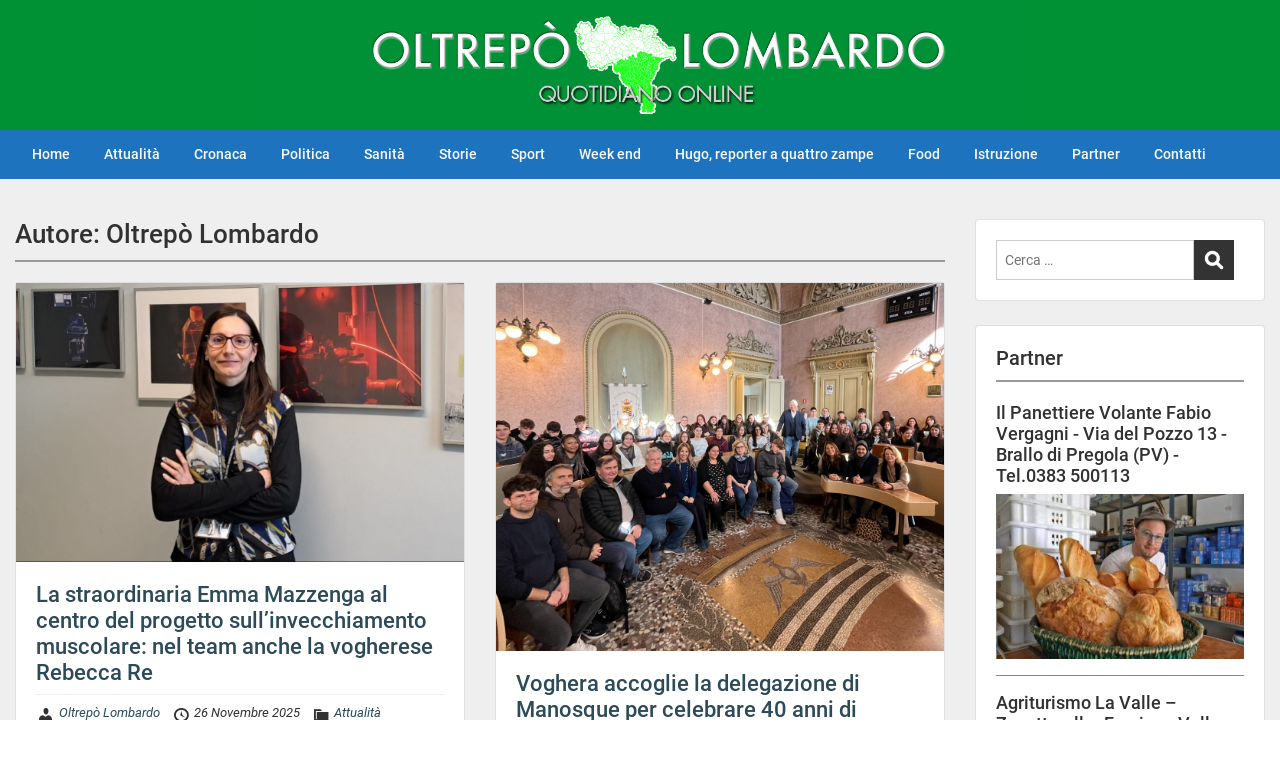

--- FILE ---
content_type: text/html; charset=UTF-8
request_url: https://www.oltrepolombardo.com/author/alessandrodisperatilibero-it/page/10/
body_size: 18341
content:
<!doctype html>
<html lang="it-IT" class="no-js no-svg">
    <head>
        <meta charset="UTF-8">
        <meta name="viewport" content="width=device-width, initial-scale=1">
        <link rel="profile" href="http://gmpg.org/xfn/11">
        <link rel="pingback" href="https://www.oltrepolombardo.com/xmlrpc.php"/>
        <title>Oltrepò Lombardo &#8211; Pagina 10 &#8211; oltrepolombardo</title>
<meta name='robots' content='max-image-preview:large' />
<!-- Jetpack Site Verification Tags -->
<meta name="google-site-verification" content="uSoWVrSbHho4jUgtelW0CGO2VgI1Bld2zSg1YPDhZBI" />
<meta name="msvalidate.01" content="30A0607E13AADE5420DFB1EEDFE35E24" />
<link rel='dns-prefetch' href='//secure.gravatar.com' />
<link rel='dns-prefetch' href='//stats.wp.com' />
<link rel='dns-prefetch' href='//fonts-static.group-cdn.one' />
<link rel='dns-prefetch' href='//widgets.wp.com' />
<link rel='dns-prefetch' href='//jetpack.wordpress.com' />
<link rel='dns-prefetch' href='//s0.wp.com' />
<link rel='dns-prefetch' href='//public-api.wordpress.com' />
<link rel='dns-prefetch' href='//0.gravatar.com' />
<link rel='dns-prefetch' href='//1.gravatar.com' />
<link rel='dns-prefetch' href='//2.gravatar.com' />
<link rel='dns-prefetch' href='//www.googletagmanager.com' />
<link rel='preconnect' href='//i0.wp.com' />
<link rel='preconnect' href='//c0.wp.com' />
<link rel="alternate" type="application/rss+xml" title="oltrepolombardo &raquo; Feed" href="https://www.oltrepolombardo.com/feed/" />
<link rel="alternate" type="application/rss+xml" title="oltrepolombardo &raquo; Feed dei commenti" href="https://www.oltrepolombardo.com/comments/feed/" />
<link rel="alternate" type="application/rss+xml" title="oltrepolombardo &raquo; Articoli per il feed Oltrepò Lombardo" href="https://www.oltrepolombardo.com/author/alessandrodisperatilibero-it/feed/" />
<style id='wp-img-auto-sizes-contain-inline-css' type='text/css'>
img:is([sizes=auto i],[sizes^="auto," i]){contain-intrinsic-size:3000px 1500px}
/*# sourceURL=wp-img-auto-sizes-contain-inline-css */
</style>
<link rel='stylesheet' id='ot-google-fonts-via-onecom-cdn-roboto-css' href='https://fonts-static.group-cdn.one/fonts/google/roboto/roboto.css' type='text/css' media='all' />
<style id='wp-emoji-styles-inline-css' type='text/css'>

	img.wp-smiley, img.emoji {
		display: inline !important;
		border: none !important;
		box-shadow: none !important;
		height: 1em !important;
		width: 1em !important;
		margin: 0 0.07em !important;
		vertical-align: -0.1em !important;
		background: none !important;
		padding: 0 !important;
	}
/*# sourceURL=wp-emoji-styles-inline-css */
</style>
<style id='wp-block-library-inline-css' type='text/css'>
:root{--wp-block-synced-color:#7a00df;--wp-block-synced-color--rgb:122,0,223;--wp-bound-block-color:var(--wp-block-synced-color);--wp-editor-canvas-background:#ddd;--wp-admin-theme-color:#007cba;--wp-admin-theme-color--rgb:0,124,186;--wp-admin-theme-color-darker-10:#006ba1;--wp-admin-theme-color-darker-10--rgb:0,107,160.5;--wp-admin-theme-color-darker-20:#005a87;--wp-admin-theme-color-darker-20--rgb:0,90,135;--wp-admin-border-width-focus:2px}@media (min-resolution:192dpi){:root{--wp-admin-border-width-focus:1.5px}}.wp-element-button{cursor:pointer}:root .has-very-light-gray-background-color{background-color:#eee}:root .has-very-dark-gray-background-color{background-color:#313131}:root .has-very-light-gray-color{color:#eee}:root .has-very-dark-gray-color{color:#313131}:root .has-vivid-green-cyan-to-vivid-cyan-blue-gradient-background{background:linear-gradient(135deg,#00d084,#0693e3)}:root .has-purple-crush-gradient-background{background:linear-gradient(135deg,#34e2e4,#4721fb 50%,#ab1dfe)}:root .has-hazy-dawn-gradient-background{background:linear-gradient(135deg,#faaca8,#dad0ec)}:root .has-subdued-olive-gradient-background{background:linear-gradient(135deg,#fafae1,#67a671)}:root .has-atomic-cream-gradient-background{background:linear-gradient(135deg,#fdd79a,#004a59)}:root .has-nightshade-gradient-background{background:linear-gradient(135deg,#330968,#31cdcf)}:root .has-midnight-gradient-background{background:linear-gradient(135deg,#020381,#2874fc)}:root{--wp--preset--font-size--normal:16px;--wp--preset--font-size--huge:42px}.has-regular-font-size{font-size:1em}.has-larger-font-size{font-size:2.625em}.has-normal-font-size{font-size:var(--wp--preset--font-size--normal)}.has-huge-font-size{font-size:var(--wp--preset--font-size--huge)}.has-text-align-center{text-align:center}.has-text-align-left{text-align:left}.has-text-align-right{text-align:right}.has-fit-text{white-space:nowrap!important}#end-resizable-editor-section{display:none}.aligncenter{clear:both}.items-justified-left{justify-content:flex-start}.items-justified-center{justify-content:center}.items-justified-right{justify-content:flex-end}.items-justified-space-between{justify-content:space-between}.screen-reader-text{border:0;clip-path:inset(50%);height:1px;margin:-1px;overflow:hidden;padding:0;position:absolute;width:1px;word-wrap:normal!important}.screen-reader-text:focus{background-color:#ddd;clip-path:none;color:#444;display:block;font-size:1em;height:auto;left:5px;line-height:normal;padding:15px 23px 14px;text-decoration:none;top:5px;width:auto;z-index:100000}html :where(.has-border-color){border-style:solid}html :where([style*=border-top-color]){border-top-style:solid}html :where([style*=border-right-color]){border-right-style:solid}html :where([style*=border-bottom-color]){border-bottom-style:solid}html :where([style*=border-left-color]){border-left-style:solid}html :where([style*=border-width]){border-style:solid}html :where([style*=border-top-width]){border-top-style:solid}html :where([style*=border-right-width]){border-right-style:solid}html :where([style*=border-bottom-width]){border-bottom-style:solid}html :where([style*=border-left-width]){border-left-style:solid}html :where(img[class*=wp-image-]){height:auto;max-width:100%}:where(figure){margin:0 0 1em}html :where(.is-position-sticky){--wp-admin--admin-bar--position-offset:var(--wp-admin--admin-bar--height,0px)}@media screen and (max-width:600px){html :where(.is-position-sticky){--wp-admin--admin-bar--position-offset:0px}}

/*# sourceURL=wp-block-library-inline-css */
</style><style id='wp-block-paragraph-inline-css' type='text/css'>
.is-small-text{font-size:.875em}.is-regular-text{font-size:1em}.is-large-text{font-size:2.25em}.is-larger-text{font-size:3em}.has-drop-cap:not(:focus):first-letter{float:left;font-size:8.4em;font-style:normal;font-weight:100;line-height:.68;margin:.05em .1em 0 0;text-transform:uppercase}body.rtl .has-drop-cap:not(:focus):first-letter{float:none;margin-left:.1em}p.has-drop-cap.has-background{overflow:hidden}:root :where(p.has-background){padding:1.25em 2.375em}:where(p.has-text-color:not(.has-link-color)) a{color:inherit}p.has-text-align-left[style*="writing-mode:vertical-lr"],p.has-text-align-right[style*="writing-mode:vertical-rl"]{rotate:180deg}
/*# sourceURL=https://c0.wp.com/c/6.9/wp-includes/blocks/paragraph/style.min.css */
</style>
<style id='global-styles-inline-css' type='text/css'>
:root{--wp--preset--aspect-ratio--square: 1;--wp--preset--aspect-ratio--4-3: 4/3;--wp--preset--aspect-ratio--3-4: 3/4;--wp--preset--aspect-ratio--3-2: 3/2;--wp--preset--aspect-ratio--2-3: 2/3;--wp--preset--aspect-ratio--16-9: 16/9;--wp--preset--aspect-ratio--9-16: 9/16;--wp--preset--color--black: #000000;--wp--preset--color--cyan-bluish-gray: #abb8c3;--wp--preset--color--white: #ffffff;--wp--preset--color--pale-pink: #f78da7;--wp--preset--color--vivid-red: #cf2e2e;--wp--preset--color--luminous-vivid-orange: #ff6900;--wp--preset--color--luminous-vivid-amber: #fcb900;--wp--preset--color--light-green-cyan: #7bdcb5;--wp--preset--color--vivid-green-cyan: #00d084;--wp--preset--color--pale-cyan-blue: #8ed1fc;--wp--preset--color--vivid-cyan-blue: #0693e3;--wp--preset--color--vivid-purple: #9b51e0;--wp--preset--gradient--vivid-cyan-blue-to-vivid-purple: linear-gradient(135deg,rgb(6,147,227) 0%,rgb(155,81,224) 100%);--wp--preset--gradient--light-green-cyan-to-vivid-green-cyan: linear-gradient(135deg,rgb(122,220,180) 0%,rgb(0,208,130) 100%);--wp--preset--gradient--luminous-vivid-amber-to-luminous-vivid-orange: linear-gradient(135deg,rgb(252,185,0) 0%,rgb(255,105,0) 100%);--wp--preset--gradient--luminous-vivid-orange-to-vivid-red: linear-gradient(135deg,rgb(255,105,0) 0%,rgb(207,46,46) 100%);--wp--preset--gradient--very-light-gray-to-cyan-bluish-gray: linear-gradient(135deg,rgb(238,238,238) 0%,rgb(169,184,195) 100%);--wp--preset--gradient--cool-to-warm-spectrum: linear-gradient(135deg,rgb(74,234,220) 0%,rgb(151,120,209) 20%,rgb(207,42,186) 40%,rgb(238,44,130) 60%,rgb(251,105,98) 80%,rgb(254,248,76) 100%);--wp--preset--gradient--blush-light-purple: linear-gradient(135deg,rgb(255,206,236) 0%,rgb(152,150,240) 100%);--wp--preset--gradient--blush-bordeaux: linear-gradient(135deg,rgb(254,205,165) 0%,rgb(254,45,45) 50%,rgb(107,0,62) 100%);--wp--preset--gradient--luminous-dusk: linear-gradient(135deg,rgb(255,203,112) 0%,rgb(199,81,192) 50%,rgb(65,88,208) 100%);--wp--preset--gradient--pale-ocean: linear-gradient(135deg,rgb(255,245,203) 0%,rgb(182,227,212) 50%,rgb(51,167,181) 100%);--wp--preset--gradient--electric-grass: linear-gradient(135deg,rgb(202,248,128) 0%,rgb(113,206,126) 100%);--wp--preset--gradient--midnight: linear-gradient(135deg,rgb(2,3,129) 0%,rgb(40,116,252) 100%);--wp--preset--font-size--small: 13px;--wp--preset--font-size--medium: 20px;--wp--preset--font-size--large: 36px;--wp--preset--font-size--x-large: 42px;--wp--preset--spacing--20: 0.44rem;--wp--preset--spacing--30: 0.67rem;--wp--preset--spacing--40: 1rem;--wp--preset--spacing--50: 1.5rem;--wp--preset--spacing--60: 2.25rem;--wp--preset--spacing--70: 3.38rem;--wp--preset--spacing--80: 5.06rem;--wp--preset--shadow--natural: 6px 6px 9px rgba(0, 0, 0, 0.2);--wp--preset--shadow--deep: 12px 12px 50px rgba(0, 0, 0, 0.4);--wp--preset--shadow--sharp: 6px 6px 0px rgba(0, 0, 0, 0.2);--wp--preset--shadow--outlined: 6px 6px 0px -3px rgb(255, 255, 255), 6px 6px rgb(0, 0, 0);--wp--preset--shadow--crisp: 6px 6px 0px rgb(0, 0, 0);}:where(.is-layout-flex){gap: 0.5em;}:where(.is-layout-grid){gap: 0.5em;}body .is-layout-flex{display: flex;}.is-layout-flex{flex-wrap: wrap;align-items: center;}.is-layout-flex > :is(*, div){margin: 0;}body .is-layout-grid{display: grid;}.is-layout-grid > :is(*, div){margin: 0;}:where(.wp-block-columns.is-layout-flex){gap: 2em;}:where(.wp-block-columns.is-layout-grid){gap: 2em;}:where(.wp-block-post-template.is-layout-flex){gap: 1.25em;}:where(.wp-block-post-template.is-layout-grid){gap: 1.25em;}.has-black-color{color: var(--wp--preset--color--black) !important;}.has-cyan-bluish-gray-color{color: var(--wp--preset--color--cyan-bluish-gray) !important;}.has-white-color{color: var(--wp--preset--color--white) !important;}.has-pale-pink-color{color: var(--wp--preset--color--pale-pink) !important;}.has-vivid-red-color{color: var(--wp--preset--color--vivid-red) !important;}.has-luminous-vivid-orange-color{color: var(--wp--preset--color--luminous-vivid-orange) !important;}.has-luminous-vivid-amber-color{color: var(--wp--preset--color--luminous-vivid-amber) !important;}.has-light-green-cyan-color{color: var(--wp--preset--color--light-green-cyan) !important;}.has-vivid-green-cyan-color{color: var(--wp--preset--color--vivid-green-cyan) !important;}.has-pale-cyan-blue-color{color: var(--wp--preset--color--pale-cyan-blue) !important;}.has-vivid-cyan-blue-color{color: var(--wp--preset--color--vivid-cyan-blue) !important;}.has-vivid-purple-color{color: var(--wp--preset--color--vivid-purple) !important;}.has-black-background-color{background-color: var(--wp--preset--color--black) !important;}.has-cyan-bluish-gray-background-color{background-color: var(--wp--preset--color--cyan-bluish-gray) !important;}.has-white-background-color{background-color: var(--wp--preset--color--white) !important;}.has-pale-pink-background-color{background-color: var(--wp--preset--color--pale-pink) !important;}.has-vivid-red-background-color{background-color: var(--wp--preset--color--vivid-red) !important;}.has-luminous-vivid-orange-background-color{background-color: var(--wp--preset--color--luminous-vivid-orange) !important;}.has-luminous-vivid-amber-background-color{background-color: var(--wp--preset--color--luminous-vivid-amber) !important;}.has-light-green-cyan-background-color{background-color: var(--wp--preset--color--light-green-cyan) !important;}.has-vivid-green-cyan-background-color{background-color: var(--wp--preset--color--vivid-green-cyan) !important;}.has-pale-cyan-blue-background-color{background-color: var(--wp--preset--color--pale-cyan-blue) !important;}.has-vivid-cyan-blue-background-color{background-color: var(--wp--preset--color--vivid-cyan-blue) !important;}.has-vivid-purple-background-color{background-color: var(--wp--preset--color--vivid-purple) !important;}.has-black-border-color{border-color: var(--wp--preset--color--black) !important;}.has-cyan-bluish-gray-border-color{border-color: var(--wp--preset--color--cyan-bluish-gray) !important;}.has-white-border-color{border-color: var(--wp--preset--color--white) !important;}.has-pale-pink-border-color{border-color: var(--wp--preset--color--pale-pink) !important;}.has-vivid-red-border-color{border-color: var(--wp--preset--color--vivid-red) !important;}.has-luminous-vivid-orange-border-color{border-color: var(--wp--preset--color--luminous-vivid-orange) !important;}.has-luminous-vivid-amber-border-color{border-color: var(--wp--preset--color--luminous-vivid-amber) !important;}.has-light-green-cyan-border-color{border-color: var(--wp--preset--color--light-green-cyan) !important;}.has-vivid-green-cyan-border-color{border-color: var(--wp--preset--color--vivid-green-cyan) !important;}.has-pale-cyan-blue-border-color{border-color: var(--wp--preset--color--pale-cyan-blue) !important;}.has-vivid-cyan-blue-border-color{border-color: var(--wp--preset--color--vivid-cyan-blue) !important;}.has-vivid-purple-border-color{border-color: var(--wp--preset--color--vivid-purple) !important;}.has-vivid-cyan-blue-to-vivid-purple-gradient-background{background: var(--wp--preset--gradient--vivid-cyan-blue-to-vivid-purple) !important;}.has-light-green-cyan-to-vivid-green-cyan-gradient-background{background: var(--wp--preset--gradient--light-green-cyan-to-vivid-green-cyan) !important;}.has-luminous-vivid-amber-to-luminous-vivid-orange-gradient-background{background: var(--wp--preset--gradient--luminous-vivid-amber-to-luminous-vivid-orange) !important;}.has-luminous-vivid-orange-to-vivid-red-gradient-background{background: var(--wp--preset--gradient--luminous-vivid-orange-to-vivid-red) !important;}.has-very-light-gray-to-cyan-bluish-gray-gradient-background{background: var(--wp--preset--gradient--very-light-gray-to-cyan-bluish-gray) !important;}.has-cool-to-warm-spectrum-gradient-background{background: var(--wp--preset--gradient--cool-to-warm-spectrum) !important;}.has-blush-light-purple-gradient-background{background: var(--wp--preset--gradient--blush-light-purple) !important;}.has-blush-bordeaux-gradient-background{background: var(--wp--preset--gradient--blush-bordeaux) !important;}.has-luminous-dusk-gradient-background{background: var(--wp--preset--gradient--luminous-dusk) !important;}.has-pale-ocean-gradient-background{background: var(--wp--preset--gradient--pale-ocean) !important;}.has-electric-grass-gradient-background{background: var(--wp--preset--gradient--electric-grass) !important;}.has-midnight-gradient-background{background: var(--wp--preset--gradient--midnight) !important;}.has-small-font-size{font-size: var(--wp--preset--font-size--small) !important;}.has-medium-font-size{font-size: var(--wp--preset--font-size--medium) !important;}.has-large-font-size{font-size: var(--wp--preset--font-size--large) !important;}.has-x-large-font-size{font-size: var(--wp--preset--font-size--x-large) !important;}
/*# sourceURL=global-styles-inline-css */
</style>

<style id='classic-theme-styles-inline-css' type='text/css'>
/*! This file is auto-generated */
.wp-block-button__link{color:#fff;background-color:#32373c;border-radius:9999px;box-shadow:none;text-decoration:none;padding:calc(.667em + 2px) calc(1.333em + 2px);font-size:1.125em}.wp-block-file__button{background:#32373c;color:#fff;text-decoration:none}
/*# sourceURL=/wp-includes/css/classic-themes.min.css */
</style>
<link rel='stylesheet' id='fvp-frontend-css' href='https://www.oltrepolombardo.com/wp-content/plugins/featured-video-plus/styles/frontend.css?ver=2.3.3' type='text/css' media='all' />
<link rel='stylesheet' id='style-oct-publisher-all-css' href='https://www.oltrepolombardo.com/wp-content/themes/onecom-publisher/assets/min-css/style.min.css?ver=0.7.5' type='text/css' media='all' />
<link rel='stylesheet' id='dashicons-css' href='https://c0.wp.com/c/6.9/wp-includes/css/dashicons.min.css' type='text/css' media='all' />
<link rel='stylesheet' id='roboto-google-font-css' href='//fonts-static.group-cdn.one/fonts/google/roboto/roboto.css?ver=6.9' type='text/css' media='all' />
<script type="text/javascript" src="https://c0.wp.com/c/6.9/wp-includes/js/jquery/jquery.min.js" id="jquery-core-js"></script>
<script type="text/javascript" src="https://c0.wp.com/c/6.9/wp-includes/js/jquery/jquery-migrate.min.js" id="jquery-migrate-js"></script>
<script type="text/javascript" src="https://www.oltrepolombardo.com/wp-content/plugins/featured-video-plus/js/jquery.fitvids.min.js?ver=master-2015-08" id="jquery.fitvids-js"></script>
<script type="text/javascript" id="fvp-frontend-js-extra">
/* <![CDATA[ */
var fvpdata = {"ajaxurl":"https://www.oltrepolombardo.com/wp-admin/admin-ajax.php","nonce":"aa7a56c047","fitvids":"1","dynamic":"","overlay":"","opacity":"0.75","color":"b","width":"640"};
//# sourceURL=fvp-frontend-js-extra
/* ]]> */
</script>
<script type="text/javascript" src="https://www.oltrepolombardo.com/wp-content/plugins/featured-video-plus/js/frontend.min.js?ver=2.3.3" id="fvp-frontend-js"></script>
<script type="text/javascript" src="https://www.oltrepolombardo.com/wp-content/plugins/sticky-menu-or-anything-on-scroll/assets/js/jq-sticky-anything.min.js?ver=2.1.1" id="stickyAnythingLib-js"></script>
<link rel="https://api.w.org/" href="https://www.oltrepolombardo.com/wp-json/" /><link rel="alternate" title="JSON" type="application/json" href="https://www.oltrepolombardo.com/wp-json/wp/v2/users/1" /><link rel="EditURI" type="application/rsd+xml" title="RSD" href="https://www.oltrepolombardo.com/xmlrpc.php?rsd" />
<meta name="generator" content="WordPress 6.9" />
<meta name="generator" content="Site Kit by Google 1.170.0" /><style>[class*=" icon-oc-"],[class^=icon-oc-]{speak:none;font-style:normal;font-weight:400;font-variant:normal;text-transform:none;line-height:1;-webkit-font-smoothing:antialiased;-moz-osx-font-smoothing:grayscale}.icon-oc-one-com-white-32px-fill:before{content:"901"}.icon-oc-one-com:before{content:"900"}#one-com-icon,.toplevel_page_onecom-wp .wp-menu-image{speak:none;display:flex;align-items:center;justify-content:center;text-transform:none;line-height:1;-webkit-font-smoothing:antialiased;-moz-osx-font-smoothing:grayscale}.onecom-wp-admin-bar-item>a,.toplevel_page_onecom-wp>.wp-menu-name{font-size:16px;font-weight:400;line-height:1}.toplevel_page_onecom-wp>.wp-menu-name img{width:69px;height:9px;}.wp-submenu-wrap.wp-submenu>.wp-submenu-head>img{width:88px;height:auto}.onecom-wp-admin-bar-item>a img{height:7px!important}.onecom-wp-admin-bar-item>a img,.toplevel_page_onecom-wp>.wp-menu-name img{opacity:.8}.onecom-wp-admin-bar-item.hover>a img,.toplevel_page_onecom-wp.wp-has-current-submenu>.wp-menu-name img,li.opensub>a.toplevel_page_onecom-wp>.wp-menu-name img{opacity:1}#one-com-icon:before,.onecom-wp-admin-bar-item>a:before,.toplevel_page_onecom-wp>.wp-menu-image:before{content:'';position:static!important;background-color:rgba(240,245,250,.4);border-radius:102px;width:18px;height:18px;padding:0!important}.onecom-wp-admin-bar-item>a:before{width:14px;height:14px}.onecom-wp-admin-bar-item.hover>a:before,.toplevel_page_onecom-wp.opensub>a>.wp-menu-image:before,.toplevel_page_onecom-wp.wp-has-current-submenu>.wp-menu-image:before{background-color:#76b82a}.onecom-wp-admin-bar-item>a{display:inline-flex!important;align-items:center;justify-content:center}#one-com-logo-wrapper{font-size:4em}#one-com-icon{vertical-align:middle}.imagify-welcome{display:none !important;}</style>	<style>img#wpstats{display:none}</style>
		<meta name="description" content="Leggi tutti gli articoli di Oltrepò Lombardo su oltrepolombardo" />

<!-- Jetpack Open Graph Tags -->
<meta property="og:type" content="profile" />
<meta property="og:title" content="Oltrepò Lombardo" />
<meta property="og:url" content="https://www.oltrepolombardo.com/author/alessandrodisperatilibero-it/" />
<meta property="profile:first_name" content="Oltrepò Lombardo" />
<meta property="og:site_name" content="oltrepolombardo" />
<meta property="og:image" content="https://secure.gravatar.com/avatar/5b1e4ecd2dbe877d0c089ad2e1410deb4066e29c3b98df4cdd9156d8673d84f3?s=200&#038;d=mm&#038;r=g" />
<meta property="og:image:alt" content="Oltrepò Lombardo" />
<meta property="og:locale" content="it_IT" />

<!-- End Jetpack Open Graph Tags -->
<link rel="icon" href="https://i0.wp.com/www.oltrepolombardo.com/wp-content/uploads/2020/06/cropped-favico-1.png?fit=32%2C32&#038;ssl=1" sizes="32x32" />
<link rel="icon" href="https://i0.wp.com/www.oltrepolombardo.com/wp-content/uploads/2020/06/cropped-favico-1.png?fit=192%2C192&#038;ssl=1" sizes="192x192" />
<link rel="apple-touch-icon" href="https://i0.wp.com/www.oltrepolombardo.com/wp-content/uploads/2020/06/cropped-favico-1.png?fit=180%2C180&#038;ssl=1" />
<meta name="msapplication-TileImage" content="https://i0.wp.com/www.oltrepolombardo.com/wp-content/uploads/2020/06/cropped-favico-1.png?fit=270%2C270&#038;ssl=1" />
		<style type="text/css" id="wp-custom-css">
			nav.post-navigation {
  display: none;
}

ul.wp-block-social-links {
  visibility: hidden;
}

.primary-nav {
  background-color: #1e73be;
	width: 100%;
}

/*
div.d-md-none {
	display: inline;
	width: 100%;
	padding-top: 0px;
	margin-top: 0px;
}
*/		</style>
		        


<style type="text/css">

            /* Primary Skin Color */
        .oct-post-meta a, oct-post-meta a:visited,
        .widget-area a, .widget-area a:visited,
        .card-body h2 a, .card-body h2 a:visited{
            color: #2C4A58;
        }

        /* Primary Skin Color */
        a:hover,
        .section-content a:hover,
        .featured-box a:hover,
        .oct-main-content a:hover,
        .widget a:hover,
        .oct-post-meta a:hover,
        .widget-area a:hover,
        .widget-area h2 a:hover,
        .card-body h2 a:hover{
            color: #00a3ac;
        }

        #wp-calendar thead th {
            background-color: #2C4A58;
        }

        /* Exclude border for webshop spiner button (it will have its own color) */
        a.btn:not(.input-group-addon),
        a.btn:visited:not(.input-group-addon) {
            border-color: #2C4A58 !important;
        }
        a.btn:hover {
            background-color: #2C4A58;
        }

/*        .onecom-webshop-main a.button,
        .onecom-webshop-main button,
        .onecom-webshop-main a.button:visited{
            border-color: #2C4A58 !important;

        }*/
        .onecom-webshop-main a.button:hover,
        .onecom-webshop-main button:hover
        {
            background-color: #2C4A58 !important;
        }

        body {color:#313131;}.onecom-webshop-main svg {fill:#313131;}#page{background-color:#efefef;}h1  {color:#313131;}h2{color:#313131;}h3{color:#313131;}h4{color:#313131;}h5{color:#313131;}h6{color:#313131;}a, .page .oct-post-content a, .single .oct-post-content a,.section-content a, .featured-box a, .oct-main-content a, .widget a, .textwidget a, .service-details a{color:#2C4A58;}a:active, .page .oct-post-content a:active, .single .oct-post-content a:active, .section-content a:active, .featured-box a:active, .oct-main-content a:active, .widget a:active, .textwidget a:active, .service-details a:active{color:#2C4A58;}a:visited, .page .oct-post-content a:visited, .single .oct-post-content a:visited, .section-content a:visited, .featured-box a:visited, .oct-main-content a:visited, .widget a:visited, .textwidget a:visited, .service-details a:visited{color:#2C4A58;}a:hover, .page .oct-post-content a:hover, .single .oct-post-content a:hover, .section-content a:hover, .featured-box a:hover, .oct-main-content a:hover, .widget a:hover, .oct-post-meta a:hover, .widget-area a:hover, .widget-area h2 a:hover, .card-body h2 a:hover{color:#999999;}.btn.btn-primary, .btn.btn-primary:visited{color:#efefef;background-color:#999999;}.btn.btn-primary:hover{color:#efefef;background-color:#666666;}.onecom-webshop-main a.button, .onecom-webshop-main button, .onecom-webshop-main a.button:visited{color:#efefef;background-color:#999999;}.onecom-webshop-main a.button:hover, .onecom-webshop-main button:hover{color:#efefef !important;background-color:#666666 !important;}.onecom-webshop-main a.button.button-back {color:#efefef;background-color:#999999;}.btn.btn-primary { border: none}.btn.btn-primary:hover { border: none}.oct-header-menu {background-color:#1e73be;}#primary-nav ul li a{color:#fafafa;}#primary-nav ul li:hover > a{color:#ffffff;}#primary-nav ul li.current_page_item a, #primary-nav ul li.current-menu-item>a, #primary-nav ul li.current-menu-parent a{color:#333333;}#primary-nav ul li a{background-color:#1e73be;}#primary-nav ul li:hover > a{background-color:#4887bf;}#primary-nav ul li.current_page_item a, #primary-nav ul li.current-menu-item>a, #primary-nav ul li.current-menu-parent a{background-color:#efefef;}#primary-nav ul.sub-menu li a{color:#efefef;}#primary-nav ul.sub-menu li:hover > a{color:#333333;}#primary-nav ul.sub-menu li.current_page_item a, #primary-nav ul.sub-menu li.current-menu-item a{color:#333333;}#primary-nav ul.sub-menu li a{background-color:#333333;}#primary-nav ul.sub-menu li:hover > a{background-color:#fafafa;}#primary-nav ul.sub-menu li.current_page_item a, #primary-nav ul.sub-menu li.current-menu-item a{background-color:#fafafa;}.oct-head-bar{background-color:#009135;}.oct-site-logo h1 a, .oct-site-logo h2 a, .oct-site-logo h1 a:visited, .oct-site-logo h2 a:visited {color:#666666;}.oct-site-logo h1 a:hover, .oct-site-logo h2 a:hover{color:#333333;}.oct-slider h4 {color:#efefef;}.oct-slider .carousel-description {color:#efefef;}.oct-slider .carousel-caption{background-color:#000000;}#oct-site-footer{background-color:#1e73be;}#oct-site-footer h3{color:#efefef;}#oct-site-footer, #oct-site-footer p{color:#efefef;}#oct-site-footer a{color:#ffffff;}#oct-site-footer a:active{color:#efefef;}#oct-site-footer a:visited{color:#ffffff;}#oct-site-footer a:hover{color:#efefef;}#oct-copyright {background-color:#1e73be;}#oct-copyright, #oct-copyright p{color:#ffffff;}.oct-site-logo img{max-height:130px;}.oct-site-logo h1 a, .oct-site-logo h2 a, .oct-site-logo h1, .oct-site-logo h2 {font-family:Roboto;font-size:40px;font-style:normal;font-weight:bold;text-decoration:none;}#primary-nav ul li a{font-family:Roboto;font-size:14px;font-style:normal;font-weight:500;text-decoration:none;}body, body p, .section-content, .section-content p, .sidebar, .oct-magazine-section, .oct-main-content, .oct-main-content p, widget-area, .textwidget{font-family:Roboto;font-size:14px;font-style:normal;font-weight:400;}h1, .section-content h1, .featured-box h1, .oct-main-content h1, .plan-content h1, .widget-content h1, .textwidget h1, .service-details h1{font-family:Roboto;font-size:26px;font-style:normal;font-weight:500;text-decoration:none;}h2, .oct-card h2, .oct-main-content h2 {font-family:Roboto;font-size:22px;font-style:normal;font-weight:500;text-decoration:none;}h3, .section-content h3, .featured-box h3, .oct-main-content h3, .plan-content h3, .widget-content h3, .textwidget h3, .service-details h3{font-family:Roboto;font-size:20px;font-style:normal;font-weight:500;text-decoration:none;}h4, .section-content h4, .featured-box h4, .oct-main-content h4, .plan-content h4, .widget-content h4, .textwidget h4, .service-details h4{font-family:Roboto;font-size:18px;font-style:normal;font-weight:500;text-decoration:none;}h5, .section-content h5, .featured-box h5, .oct-main-content h5, .plan-content h5, .widget-content h5, .textwidget h5, .service-details h5{font-family:Roboto;font-size:16px;font-style:normal;text-decoration:none;}h6, .section-content h6, .featured-box h6, .oct-main-content h6, .plan-content h6, .widget-content h6, .textwidget h6, .oct-site-logo h6, .service-details h6{font-family:Roboto;font-size:14px;font-style:normal;font-weight:500;text-decoration:none;}.btn.btn-primary{font-family:Roboto;font-size:14px;font-style:normal;font-weight:normal;text-decoration:none;}#oct-site-footer h3 {font-family:Roboto;font-size:20px;font-style:normal;font-weight:500;text-decoration:none;}#oct-site-footer, #oct-site-footer div, #oct-site-footer p, #oct-site-footer li {font-family:Roboto;font-size:13px;font-style:normal;font-weight:normal;line-height:22px;text-decoration:none;}.oct-head-bar, 
.oct-head-bar .row, 
.oct-head-bar .row .col-12{
    padding: 0px;
}

.site-title { 
    margin-bottom: 0px;
}



</style>
            </head>
    <body class="archive paged author author-alessandrodisperatilibero-it author-1 paged-10 author-paged-10 wp-theme-onecom-publisher metaslider-plugin">
        <div id="oct-wrapper">
            <div id="page">
                <section class="oct-head-bar">
    <div class="container">
        <div class="row d-lg-none">
            <div class="col-1">
                <button class="menu-toggle mobile-only" aria-controls="sticky_menu" aria-expanded="false">Menu</button>
            </div>
        </div>
        <div class="row">
            <div class="col-12">
                <div class="oct-site-logo float-none text-center">
                                            <h1 class="site-title">
                            <a href="https://www.oltrepolombardo.com/" rel="home">
                                <img src="https://www.oltrepolombardo.com/wp-content/uploads/2020/06/OltrepoLombardoLogo.jpg" alt="oltrepolombardo" role="logo" />                            </a>
                        </h1>
                        <!-- END logo container -->
                                    </div>
            </div>
        </div>
    </div>
</section><section class="site-header oct-header-menu d-none d-lg-block">
    <header>
        <div class="container">
            <div class="row">
                <div class="col-12">
                    <!-- START nav container -->
                    <nav class="nav primary-nav" id="primary-nav">
                        <ul id="menu-primary-publisher" class="menu"><li id="menu-item-273" class="menu-item menu-item-type-custom menu-item-object-custom menu-item-home menu-item-273"><a href="https://www.oltrepolombardo.com/">Home</a></li>
<li id="menu-item-258" class="menu-item menu-item-type-taxonomy menu-item-object-category menu-item-258"><a href="https://www.oltrepolombardo.com/category/attualita/">Attualità</a></li>
<li id="menu-item-281" class="menu-item menu-item-type-taxonomy menu-item-object-category menu-item-281"><a href="https://www.oltrepolombardo.com/category/cronaca/">Cronaca</a></li>
<li id="menu-item-963" class="menu-item menu-item-type-taxonomy menu-item-object-category menu-item-963"><a href="https://www.oltrepolombardo.com/category/politica/">Politica</a></li>
<li id="menu-item-283" class="menu-item menu-item-type-taxonomy menu-item-object-category menu-item-283"><a href="https://www.oltrepolombardo.com/category/sanita/">Sanità</a></li>
<li id="menu-item-264" class="menu-item menu-item-type-taxonomy menu-item-object-category menu-item-264"><a href="https://www.oltrepolombardo.com/category/storie/">Storie</a></li>
<li id="menu-item-284" class="menu-item menu-item-type-taxonomy menu-item-object-category menu-item-284"><a href="https://www.oltrepolombardo.com/category/sport/">Sport</a></li>
<li id="menu-item-285" class="menu-item menu-item-type-taxonomy menu-item-object-category menu-item-285"><a href="https://www.oltrepolombardo.com/category/week-end/">Week end</a></li>
<li id="menu-item-261" class="menu-item menu-item-type-taxonomy menu-item-object-category menu-item-261"><a href="https://www.oltrepolombardo.com/category/hugo-reporter-a-quattro-zampe/">Hugo, reporter a quattro zampe</a></li>
<li id="menu-item-282" class="menu-item menu-item-type-taxonomy menu-item-object-category menu-item-282"><a href="https://www.oltrepolombardo.com/category/food/">Food</a></li>
<li id="menu-item-1576" class="menu-item menu-item-type-taxonomy menu-item-object-category menu-item-1576"><a href="https://www.oltrepolombardo.com/category/istruzione/">Istruzione</a></li>
<li id="menu-item-498" class="menu-item menu-item-type-taxonomy menu-item-object-category menu-item-498"><a href="https://www.oltrepolombardo.com/category/partner/">Partner</a></li>
<li id="menu-item-125" class="menu-item menu-item-type-post_type menu-item-object-page menu-item-125"><a href="https://www.oltrepolombardo.com/contatti/">Contatti</a></li>
</ul>                    </nav>
                </div>
            </div>
        </div>
    </header>
</section><section class="oct-main-section" role="main">
    <div class="container">
        <div class="row">
            
            <div class="col-sm-12 col-md-8 col-lg-9">
                
                    <header class="page-header">
                        <div class="row">
                            <div class="col-md-12">
                                <h1 class="oct-underlined-heading">Autore: <span>Oltrepò Lombardo</span></h1>                            </div>
                        </div>
                    </header><!-- .page-header -->
                    <div class="row">
                        <div class="col-md-12 col-lg-6">
    <article id="post-40613" class="card oct-card post-40613 post type-post status-publish format-standard has-post-thumbnail hentry category-attualita">
        <!-- Featured Image or Video -->
                <figure class="oct-featured-media">
            <img width="643" height="400" src="https://i0.wp.com/www.oltrepolombardo.com/wp-content/uploads/Screenshot_2025-11-26-12-54-10-89_6012fa4d4ddec268fc5c7112cbb265e7.jpg?resize=643%2C400&amp;ssl=1" class="img-fluid wp-post-image" alt="" decoding="async" fetchpriority="high" srcset="https://i0.wp.com/www.oltrepolombardo.com/wp-content/uploads/Screenshot_2025-11-26-12-54-10-89_6012fa4d4ddec268fc5c7112cbb265e7.jpg?w=643&amp;ssl=1 643w, https://i0.wp.com/www.oltrepolombardo.com/wp-content/uploads/Screenshot_2025-11-26-12-54-10-89_6012fa4d4ddec268fc5c7112cbb265e7.jpg?resize=300%2C187&amp;ssl=1 300w" sizes="(max-width: 643px) 100vw, 643px" />        </figure>
                <div class="card-body">
            <h2 class="oct-post-title">
                <a href="https://www.oltrepolombardo.com/2025/11/26/la-straordinaria-emma-mazzenga-al-centro-del-progetto-sullinvecchiamento-muscolare-nel-team-anche-la-vogherese-rebecca-re/" title="La straordinaria Emma Mazzenga al centro del progetto sull’invecchiamento muscolare: nel team anche la vogherese Rebecca Re">
                    La straordinaria Emma Mazzenga al centro del progetto sull’invecchiamento muscolare: nel team anche la vogherese Rebecca Re                </a>
            </h2>
            
            <!-- Post post meta -->
                <div class="oct-post-meta" role="contentinfo">
        <ul class="list-inline">
            <!-- Post Author -->
            <li class="list-inline-item post-author">
                <span class="dashicons dashicons-admin-users"></span>
                <a href="https://www.oltrepolombardo.com/author/alessandrodisperatilibero-it/">
                    Oltrepò Lombardo                 </a>
            </li>

                            <!-- Post Publish & Updated Date & Time -->
                <li class="list-inline-item post-date">
                    <i class="dashicons dashicons-clock" aria-hidden="true"></i>
                    <time class="post-date entry-date published updated" datetime="2025-11-26T12:56:09+01:00">26 Novembre 2025</time>                </li>
            

            <!-- If single show all categories, else first only -->
                            <li class="list-inline-item post-categories">
                    <i class="dashicons dashicons-category"></i>
                    
                    <!-- Print a link to this category -->
                    <a href="https://www.oltrepolombardo.com/category/attualita/" title="Attualità">
                        Attualità                    </a>
                </li>
            
                    </ul>
    </div>
            <!-- Ends post meta -->

            <!-- Post content excerpt -->
            <div class="oct-card-text">
                VOGHERA A 92 anni corre i 200 metri piani in poco più di 50 secondi, un tempo che molti giovani faticano a eguagliare. È la padovana Emma Mazzenga, ex professoressa di scienze,...            </div>
            <div class="oct-card-text">
                <a class="btn btn-primary" href="https://www.oltrepolombardo.com/2025/11/26/la-straordinaria-emma-mazzenga-al-centro-del-progetto-sullinvecchiamento-muscolare-nel-team-anche-la-vogherese-rebecca-re/" >
                    Read More                </a>
            </div>
        </div>
    </article>
</div><div class="col-md-12 col-lg-6">
    <article id="post-40609" class="card oct-card post-40609 post type-post status-publish format-standard has-post-thumbnail hentry category-attualita">
        <!-- Featured Image or Video -->
                <figure class="oct-featured-media">
            <img width="1170" height="960" src="https://i0.wp.com/www.oltrepolombardo.com/wp-content/uploads/visita_galilei_manosque_3.jpg?resize=1170%2C960&amp;ssl=1" class="img-fluid wp-post-image" alt="" decoding="async" />        </figure>
                <div class="card-body">
            <h2 class="oct-post-title">
                <a href="https://www.oltrepolombardo.com/2025/11/26/voghera-accoglie-la-delegazione-di-manosque-per-celebrare-40-anni-di-gemellaggio/" title="Voghera accoglie la delegazione di Manosque per celebrare 40 anni di gemellaggio">
                    Voghera accoglie la delegazione di Manosque per celebrare 40 anni di gemellaggio                </a>
            </h2>
            
            <!-- Post post meta -->
                <div class="oct-post-meta" role="contentinfo">
        <ul class="list-inline">
            <!-- Post Author -->
            <li class="list-inline-item post-author">
                <span class="dashicons dashicons-admin-users"></span>
                <a href="https://www.oltrepolombardo.com/author/alessandrodisperatilibero-it/">
                    Oltrepò Lombardo                 </a>
            </li>

                            <!-- Post Publish & Updated Date & Time -->
                <li class="list-inline-item post-date">
                    <i class="dashicons dashicons-clock" aria-hidden="true"></i>
                    <time class="post-date entry-date published updated" datetime="2025-11-26T12:19:54+01:00">26 Novembre 2025</time>                </li>
            

            <!-- If single show all categories, else first only -->
                            <li class="list-inline-item post-categories">
                    <i class="dashicons dashicons-category"></i>
                    
                    <!-- Print a link to this category -->
                    <a href="https://www.oltrepolombardo.com/category/attualita/" title="Attualità">
                        Attualità                    </a>
                </li>
            
                    </ul>
    </div>
            <!-- Ends post meta -->

            <!-- Post content excerpt -->
            <div class="oct-card-text">
                VOGHERA Un’occasione speciale per consolidare il legame tra scuola e territorio e, allo stesso tempo, rafforzare il senso di appartenenza alla comunità europea. L’Amministrazione Comunale di Voghera ha accolto oggi la delegazione...            </div>
            <div class="oct-card-text">
                <a class="btn btn-primary" href="https://www.oltrepolombardo.com/2025/11/26/voghera-accoglie-la-delegazione-di-manosque-per-celebrare-40-anni-di-gemellaggio/" >
                    Read More                </a>
            </div>
        </div>
    </article>
</div><div class="col-md-12 col-lg-6">
    <article id="post-40607" class="card oct-card post-40607 post type-post status-publish format-standard has-post-thumbnail hentry category-attualita">
        <!-- Featured Image or Video -->
                <figure class="oct-featured-media">
            <img width="961" height="640" src="https://i0.wp.com/www.oltrepolombardo.com/wp-content/uploads/broni-6.jpg?resize=961%2C640&amp;ssl=1" class="img-fluid wp-post-image" alt="" decoding="async" srcset="https://i0.wp.com/www.oltrepolombardo.com/wp-content/uploads/broni-6.jpg?w=961&amp;ssl=1 961w, https://i0.wp.com/www.oltrepolombardo.com/wp-content/uploads/broni-6.jpg?resize=300%2C200&amp;ssl=1 300w, https://i0.wp.com/www.oltrepolombardo.com/wp-content/uploads/broni-6.jpg?resize=768%2C511&amp;ssl=1 768w, https://i0.wp.com/www.oltrepolombardo.com/wp-content/uploads/broni-6.jpg?resize=480%2C320&amp;ssl=1 480w, https://i0.wp.com/www.oltrepolombardo.com/wp-content/uploads/broni-6.jpg?resize=240%2C160&amp;ssl=1 240w" sizes="(max-width: 961px) 100vw, 961px" />        </figure>
                <div class="card-body">
            <h2 class="oct-post-title">
                <a href="https://www.oltrepolombardo.com/2025/11/26/broni-investe-sulla-scuola-finanziati-progetti-per-ambiente-inclusione-e-lingue/" title="Broni investe sulla scuola: finanziati progetti per ambiente, inclusione e lingue">
                    Broni investe sulla scuola: finanziati progetti per ambiente, inclusione e lingue                </a>
            </h2>
            
            <!-- Post post meta -->
                <div class="oct-post-meta" role="contentinfo">
        <ul class="list-inline">
            <!-- Post Author -->
            <li class="list-inline-item post-author">
                <span class="dashicons dashicons-admin-users"></span>
                <a href="https://www.oltrepolombardo.com/author/alessandrodisperatilibero-it/">
                    Oltrepò Lombardo                 </a>
            </li>

                            <!-- Post Publish & Updated Date & Time -->
                <li class="list-inline-item post-date">
                    <i class="dashicons dashicons-clock" aria-hidden="true"></i>
                    <time class="post-date entry-date published updated" datetime="2025-11-26T11:25:48+01:00">26 Novembre 2025</time>                </li>
            

            <!-- If single show all categories, else first only -->
                            <li class="list-inline-item post-categories">
                    <i class="dashicons dashicons-category"></i>
                    
                    <!-- Print a link to this category -->
                    <a href="https://www.oltrepolombardo.com/category/attualita/" title="Attualità">
                        Attualità                    </a>
                </li>
            
                    </ul>
    </div>
            <!-- Ends post meta -->

            <!-- Post content excerpt -->
            <div class="oct-card-text">
                BRONI Il Comune di Broni punta con decisione sulla crescita degli studenti e stanzia 9mila euro per sostenere i progetti dell’Istituto comprensivo “Paolo Baffi”, destinati ad ampliare e qualificare il Piano dell’Offerta...            </div>
            <div class="oct-card-text">
                <a class="btn btn-primary" href="https://www.oltrepolombardo.com/2025/11/26/broni-investe-sulla-scuola-finanziati-progetti-per-ambiente-inclusione-e-lingue/" >
                    Read More                </a>
            </div>
        </div>
    </article>
</div><div class="col-md-12 col-lg-6">
    <article id="post-40602" class="card oct-card post-40602 post type-post status-publish format-standard has-post-thumbnail hentry category-attualita">
        <!-- Featured Image or Video -->
                <figure class="oct-featured-media">
            <img width="1228" height="717" src="https://i0.wp.com/www.oltrepolombardo.com/wp-content/uploads/IMG_20251125_160545.jpg?resize=1228%2C717&amp;ssl=1" class="img-fluid wp-post-image" alt="" decoding="async" loading="lazy" srcset="https://i0.wp.com/www.oltrepolombardo.com/wp-content/uploads/IMG_20251125_160545.jpg?w=1228&amp;ssl=1 1228w, https://i0.wp.com/www.oltrepolombardo.com/wp-content/uploads/IMG_20251125_160545.jpg?resize=300%2C175&amp;ssl=1 300w, https://i0.wp.com/www.oltrepolombardo.com/wp-content/uploads/IMG_20251125_160545.jpg?resize=1024%2C598&amp;ssl=1 1024w, https://i0.wp.com/www.oltrepolombardo.com/wp-content/uploads/IMG_20251125_160545.jpg?resize=768%2C448&amp;ssl=1 768w" sizes="auto, (max-width: 1228px) 100vw, 1228px" />        </figure>
                <div class="card-body">
            <h2 class="oct-post-title">
                <a href="https://www.oltrepolombardo.com/2025/11/25/a-codevilla-una-serata-di-letture-per-ricordare-maria-maddalena-rossi-e-promuovere-la-cultura-contro-la-violenza-di-genere/" title="A Codevilla una serata di letture per ricordare Maria Maddalena Rossi e promuovere la cultura contro la violenza di genere">
                    A Codevilla una serata di letture per ricordare Maria Maddalena Rossi e promuovere la cultura contro la violenza di genere                </a>
            </h2>
            
            <!-- Post post meta -->
                <div class="oct-post-meta" role="contentinfo">
        <ul class="list-inline">
            <!-- Post Author -->
            <li class="list-inline-item post-author">
                <span class="dashicons dashicons-admin-users"></span>
                <a href="https://www.oltrepolombardo.com/author/alessandrodisperatilibero-it/">
                    Oltrepò Lombardo                 </a>
            </li>

                            <!-- Post Publish & Updated Date & Time -->
                <li class="list-inline-item post-date">
                    <i class="dashicons dashicons-clock" aria-hidden="true"></i>
                    <time class="post-date entry-date published updated" datetime="2025-11-25T16:06:10+01:00">25 Novembre 2025</time>                </li>
            

            <!-- If single show all categories, else first only -->
                            <li class="list-inline-item post-categories">
                    <i class="dashicons dashicons-category"></i>
                    
                    <!-- Print a link to this category -->
                    <a href="https://www.oltrepolombardo.com/category/attualita/" title="Attualità">
                        Attualità                    </a>
                </li>
            
                    </ul>
    </div>
            <!-- Ends post meta -->

            <!-- Post content excerpt -->
            <div class="oct-card-text">
                CODEVILLA Questa sera alle 21, nella sala della Raccolta Museale MMR di Codevilla, si terrà un incontro dedicato alla figura dell’onorevole Maria Maddalena Rossi in occasione della Giornata Internazionale per l’Eliminazione della...            </div>
            <div class="oct-card-text">
                <a class="btn btn-primary" href="https://www.oltrepolombardo.com/2025/11/25/a-codevilla-una-serata-di-letture-per-ricordare-maria-maddalena-rossi-e-promuovere-la-cultura-contro-la-violenza-di-genere/" >
                    Read More                </a>
            </div>
        </div>
    </article>
</div><div class="col-md-12 col-lg-6">
    <article id="post-40598" class="card oct-card post-40598 post type-post status-publish format-standard has-post-thumbnail hentry category-cronaca">
        <!-- Featured Image or Video -->
                <figure class="oct-featured-media">
            <img width="940" height="788" src="https://i0.wp.com/www.oltrepolombardo.com/wp-content/uploads/FB_IMG_1764082511260.jpg?resize=940%2C788&amp;ssl=1" class="img-fluid wp-post-image" alt="" decoding="async" loading="lazy" srcset="https://i0.wp.com/www.oltrepolombardo.com/wp-content/uploads/FB_IMG_1764082511260.jpg?w=940&amp;ssl=1 940w, https://i0.wp.com/www.oltrepolombardo.com/wp-content/uploads/FB_IMG_1764082511260.jpg?resize=300%2C251&amp;ssl=1 300w, https://i0.wp.com/www.oltrepolombardo.com/wp-content/uploads/FB_IMG_1764082511260.jpg?resize=768%2C644&amp;ssl=1 768w" sizes="auto, (max-width: 940px) 100vw, 940px" />        </figure>
                <div class="card-body">
            <h2 class="oct-post-title">
                <a href="https://www.oltrepolombardo.com/2025/11/25/controlli-stradali-intensificati-a-voghera-il-bilancio-del-primo-weekend-delloperazione-smart/" title="Controlli stradali intensificati a Voghera: il bilancio del primo weekend dell’Operazione Smart">
                    Controlli stradali intensificati a Voghera: il bilancio del primo weekend dell’Operazione Smart                </a>
            </h2>
            
            <!-- Post post meta -->
                <div class="oct-post-meta" role="contentinfo">
        <ul class="list-inline">
            <!-- Post Author -->
            <li class="list-inline-item post-author">
                <span class="dashicons dashicons-admin-users"></span>
                <a href="https://www.oltrepolombardo.com/author/alessandrodisperatilibero-it/">
                    Oltrepò Lombardo                 </a>
            </li>

                            <!-- Post Publish & Updated Date & Time -->
                <li class="list-inline-item post-date">
                    <i class="dashicons dashicons-clock" aria-hidden="true"></i>
                    <time class="post-date entry-date published updated" datetime="2025-11-25T15:57:13+01:00">25 Novembre 2025</time>                </li>
            

            <!-- If single show all categories, else first only -->
                            <li class="list-inline-item post-categories">
                    <i class="dashicons dashicons-category"></i>
                    
                    <!-- Print a link to this category -->
                    <a href="https://www.oltrepolombardo.com/category/cronaca/" title="Cronaca">
                        Cronaca                    </a>
                </li>
            
                    </ul>
    </div>
            <!-- Ends post meta -->

            <!-- Post content excerpt -->
            <div class="oct-card-text">
                VOGHERA Regione Lombardia ha diffuso i risultati del primo weekend dell’Operazione Smart il nuovo piano di controlli coordinati pensato per rafforzare la sicurezza stradale durante i fine settimana. Anche Voghera ha partecipato...            </div>
            <div class="oct-card-text">
                <a class="btn btn-primary" href="https://www.oltrepolombardo.com/2025/11/25/controlli-stradali-intensificati-a-voghera-il-bilancio-del-primo-weekend-delloperazione-smart/" >
                    Read More                </a>
            </div>
        </div>
    </article>
</div><div class="col-md-12 col-lg-6">
    <article id="post-40590" class="card oct-card post-40590 post type-post status-publish format-standard has-post-thumbnail hentry category-attualita">
        <!-- Featured Image or Video -->
                <figure class="oct-featured-media">
            <img width="1440" height="960" src="https://i0.wp.com/www.oltrepolombardo.com/wp-content/uploads/Foto-ANC.jpg?resize=1440%2C960&amp;ssl=1" class="img-fluid wp-post-image" alt="" decoding="async" loading="lazy" srcset="https://i0.wp.com/www.oltrepolombardo.com/wp-content/uploads/Foto-ANC.jpg?resize=1440%2C960&amp;ssl=1 1440w, https://i0.wp.com/www.oltrepolombardo.com/wp-content/uploads/Foto-ANC.jpg?resize=960%2C640&amp;ssl=1 960w, https://i0.wp.com/www.oltrepolombardo.com/wp-content/uploads/Foto-ANC.jpg?resize=480%2C320&amp;ssl=1 480w, https://i0.wp.com/www.oltrepolombardo.com/wp-content/uploads/Foto-ANC.jpg?resize=240%2C160&amp;ssl=1 240w" sizes="auto, (max-width: 1440px) 100vw, 1440px" />        </figure>
                <div class="card-body">
            <h2 class="oct-post-title">
                <a href="https://www.oltrepolombardo.com/2025/11/25/un-omaggio-al-servizio-e-alla-memoria-lanc-celebra-il-brigadiere-angelo-orlandi-suo-socio-piu-longevo/" title="Un omaggio al servizio e alla memoria: l’Associazione carabinieri di Stradella celebra il brigadiere Angelo Orlandi, il socio più longevo">
                    Un omaggio al servizio e alla memoria: l’Associazione carabinieri di Stradella celebra il brigadiere Angelo Orlandi, il socio più longevo                </a>
            </h2>
            
            <!-- Post post meta -->
                <div class="oct-post-meta" role="contentinfo">
        <ul class="list-inline">
            <!-- Post Author -->
            <li class="list-inline-item post-author">
                <span class="dashicons dashicons-admin-users"></span>
                <a href="https://www.oltrepolombardo.com/author/alessandrodisperatilibero-it/">
                    Oltrepò Lombardo                 </a>
            </li>

                            <!-- Post Publish & Updated Date & Time -->
                <li class="list-inline-item post-date">
                    <i class="dashicons dashicons-clock" aria-hidden="true"></i>
                    <time class="post-date entry-date published updated" datetime="2025-11-25T15:43:35+01:00">25 Novembre 2025</time>                </li>
            

            <!-- If single show all categories, else first only -->
                            <li class="list-inline-item post-categories">
                    <i class="dashicons dashicons-category"></i>
                    
                    <!-- Print a link to this category -->
                    <a href="https://www.oltrepolombardo.com/category/attualita/" title="Attualità">
                        Attualità                    </a>
                </li>
            
                    </ul>
    </div>
            <!-- Ends post meta -->

            <!-- Post content excerpt -->
            <div class="oct-card-text">
                STRADELLA Nel pomeriggio del 24 novembre a Stradella, l’Associazione Nazionale Carabinieri di Broni–Stradella ha reso omaggio al suo socio più longevo, il brigadiere in congedo Angelo Orlandi, classe 1931. Il presidente della...            </div>
            <div class="oct-card-text">
                <a class="btn btn-primary" href="https://www.oltrepolombardo.com/2025/11/25/un-omaggio-al-servizio-e-alla-memoria-lanc-celebra-il-brigadiere-angelo-orlandi-suo-socio-piu-longevo/" >
                    Read More                </a>
            </div>
        </div>
    </article>
</div><div class="col-md-12 col-lg-6">
    <article id="post-40579" class="card oct-card post-40579 post type-post status-publish format-standard has-post-thumbnail hentry category-attualita">
        <!-- Featured Image or Video -->
                <figure class="oct-featured-media">
            <img width="1280" height="726" src="https://i0.wp.com/www.oltrepolombardo.com/wp-content/uploads/IMG_20251125_134805.jpg?resize=1280%2C726&amp;ssl=1" class="img-fluid wp-post-image" alt="" decoding="async" loading="lazy" srcset="https://i0.wp.com/www.oltrepolombardo.com/wp-content/uploads/IMG_20251125_134805.jpg?w=1280&amp;ssl=1 1280w, https://i0.wp.com/www.oltrepolombardo.com/wp-content/uploads/IMG_20251125_134805.jpg?resize=300%2C170&amp;ssl=1 300w, https://i0.wp.com/www.oltrepolombardo.com/wp-content/uploads/IMG_20251125_134805.jpg?resize=1024%2C581&amp;ssl=1 1024w, https://i0.wp.com/www.oltrepolombardo.com/wp-content/uploads/IMG_20251125_134805.jpg?resize=768%2C436&amp;ssl=1 768w" sizes="auto, (max-width: 1280px) 100vw, 1280px" />        </figure>
                <div class="card-body">
            <h2 class="oct-post-title">
                <a href="https://www.oltrepolombardo.com/2025/11/25/regione-lombardia-afforza-il-piano-contro-la-violenza-di-genere-con-nuovi-progetti-e-investimenti/" title="Regione Lombardia rafforza il piano per la prevenzione e il contrasto alla violenza contro le donne con nuovi progetti e investimenti">
                    Regione Lombardia rafforza il piano per la prevenzione e il contrasto alla violenza contro le donne con nuovi progetti e investimenti                </a>
            </h2>
            
            <!-- Post post meta -->
                <div class="oct-post-meta" role="contentinfo">
        <ul class="list-inline">
            <!-- Post Author -->
            <li class="list-inline-item post-author">
                <span class="dashicons dashicons-admin-users"></span>
                <a href="https://www.oltrepolombardo.com/author/alessandrodisperatilibero-it/">
                    Oltrepò Lombardo                 </a>
            </li>

                            <!-- Post Publish & Updated Date & Time -->
                <li class="list-inline-item post-date">
                    <i class="dashicons dashicons-clock" aria-hidden="true"></i>
                    <time class="post-date entry-date published updated" datetime="2025-11-25T13:48:45+01:00">25 Novembre 2025</time>                </li>
            

            <!-- If single show all categories, else first only -->
                            <li class="list-inline-item post-categories">
                    <i class="dashicons dashicons-category"></i>
                    
                    <!-- Print a link to this category -->
                    <a href="https://www.oltrepolombardo.com/category/attualita/" title="Attualità">
                        Attualità                    </a>
                </li>
            
                    </ul>
    </div>
            <!-- Ends post meta -->

            <!-- Post content excerpt -->
            <div class="oct-card-text">
                MILANO La Regione Lombardia ha presentato il nuovo Piano quadriennale per la prevenzione e il contrasto alla violenza contro le donne, confermando un impegno concreto e continuo nel garantire sicurezza, protezione e...            </div>
            <div class="oct-card-text">
                <a class="btn btn-primary" href="https://www.oltrepolombardo.com/2025/11/25/regione-lombardia-afforza-il-piano-contro-la-violenza-di-genere-con-nuovi-progetti-e-investimenti/" >
                    Read More                </a>
            </div>
        </div>
    </article>
</div><div class="col-md-12 col-lg-6">
    <article id="post-40568" class="card oct-card post-40568 post type-post status-publish format-standard has-post-thumbnail hentry category-attualita">
        <!-- Featured Image or Video -->
                <figure class="oct-featured-media">
            <img width="1080" height="810" src="https://i0.wp.com/www.oltrepolombardo.com/wp-content/uploads/FB_IMG_1763974480971.jpg?resize=1080%2C810&amp;ssl=1" class="img-fluid wp-post-image" alt="" decoding="async" loading="lazy" srcset="https://i0.wp.com/www.oltrepolombardo.com/wp-content/uploads/FB_IMG_1763974480971.jpg?w=1080&amp;ssl=1 1080w, https://i0.wp.com/www.oltrepolombardo.com/wp-content/uploads/FB_IMG_1763974480971.jpg?resize=300%2C225&amp;ssl=1 300w, https://i0.wp.com/www.oltrepolombardo.com/wp-content/uploads/FB_IMG_1763974480971.jpg?resize=1024%2C768&amp;ssl=1 1024w, https://i0.wp.com/www.oltrepolombardo.com/wp-content/uploads/FB_IMG_1763974480971.jpg?resize=768%2C576&amp;ssl=1 768w" sizes="auto, (max-width: 1080px) 100vw, 1080px" />        </figure>
                <div class="card-body">
            <h2 class="oct-post-title">
                <a href="https://www.oltrepolombardo.com/2025/11/24/solidarieta-a-varzi-per-gli-amici-a-quattro-zampe/" title="Solidarietà a Varzi per gli amici a quattro zampe">
                    Solidarietà a Varzi per gli amici a quattro zampe                </a>
            </h2>
            
            <!-- Post post meta -->
                <div class="oct-post-meta" role="contentinfo">
        <ul class="list-inline">
            <!-- Post Author -->
            <li class="list-inline-item post-author">
                <span class="dashicons dashicons-admin-users"></span>
                <a href="https://www.oltrepolombardo.com/author/alessandrodisperatilibero-it/">
                    Oltrepò Lombardo                 </a>
            </li>

                            <!-- Post Publish & Updated Date & Time -->
                <li class="list-inline-item post-date">
                    <i class="dashicons dashicons-clock" aria-hidden="true"></i>
                    <time class="post-date entry-date published updated" datetime="2025-11-24T09:58:24+01:00">24 Novembre 2025</time>                </li>
            

            <!-- If single show all categories, else first only -->
                            <li class="list-inline-item post-categories">
                    <i class="dashicons dashicons-category"></i>
                    
                    <!-- Print a link to this category -->
                    <a href="https://www.oltrepolombardo.com/category/attualita/" title="Attualità">
                        Attualità                    </a>
                </li>
            
                    </ul>
    </div>
            <!-- Ends post meta -->

            <!-- Post content excerpt -->
            <div class="oct-card-text">
                VARZI A Varzi, l’associazione “Mi Fido di te Varzi Onlus” ha dato vita ieri sera a una partecipata polentata benefica, organizzata con l’obiettivo di raccogliere fondi destinati al sostegno degli animali domestici...            </div>
            <div class="oct-card-text">
                <a class="btn btn-primary" href="https://www.oltrepolombardo.com/2025/11/24/solidarieta-a-varzi-per-gli-amici-a-quattro-zampe/" >
                    Read More                </a>
            </div>
        </div>
    </article>
</div><div class="col-md-12 col-lg-6">
    <article id="post-40563" class="card oct-card post-40563 post type-post status-publish format-standard has-post-thumbnail hentry category-attualita">
        <!-- Featured Image or Video -->
                <figure class="oct-featured-media">
            <img width="1440" height="960" src="https://i0.wp.com/www.oltrepolombardo.com/wp-content/uploads/FB_IMG_1763913911506.jpg?resize=1440%2C960&amp;ssl=1" class="img-fluid wp-post-image" alt="" decoding="async" loading="lazy" srcset="https://i0.wp.com/www.oltrepolombardo.com/wp-content/uploads/FB_IMG_1763913911506.jpg?resize=1440%2C960&amp;ssl=1 1440w, https://i0.wp.com/www.oltrepolombardo.com/wp-content/uploads/FB_IMG_1763913911506.jpg?resize=960%2C640&amp;ssl=1 960w, https://i0.wp.com/www.oltrepolombardo.com/wp-content/uploads/FB_IMG_1763913911506.jpg?resize=480%2C320&amp;ssl=1 480w, https://i0.wp.com/www.oltrepolombardo.com/wp-content/uploads/FB_IMG_1763913911506.jpg?resize=240%2C160&amp;ssl=1 240w" sizes="auto, (max-width: 1440px) 100vw, 1440px" />        </figure>
                <div class="card-body">
            <h2 class="oct-post-title">
                <a href="https://www.oltrepolombardo.com/2025/11/23/carrisi-incanta-voghera-al-teatro-valentino-garavani-un-nuovo-successo-di-pubblico/" title="Carrisi incanta Voghera: al Teatro Valentino Garavani un nuovo successo di pubblico">
                    Carrisi incanta Voghera: al Teatro Valentino Garavani un nuovo successo di pubblico                </a>
            </h2>
            
            <!-- Post post meta -->
                <div class="oct-post-meta" role="contentinfo">
        <ul class="list-inline">
            <!-- Post Author -->
            <li class="list-inline-item post-author">
                <span class="dashicons dashicons-admin-users"></span>
                <a href="https://www.oltrepolombardo.com/author/alessandrodisperatilibero-it/">
                    Oltrepò Lombardo                 </a>
            </li>

                            <!-- Post Publish & Updated Date & Time -->
                <li class="list-inline-item post-date">
                    <i class="dashicons dashicons-clock" aria-hidden="true"></i>
                    <time class="post-date entry-date published updated" datetime="2025-11-23T17:08:11+01:00">23 Novembre 2025</time>                </li>
            

            <!-- If single show all categories, else first only -->
                            <li class="list-inline-item post-categories">
                    <i class="dashicons dashicons-category"></i>
                    
                    <!-- Print a link to this category -->
                    <a href="https://www.oltrepolombardo.com/category/attualita/" title="Attualità">
                        Attualità                    </a>
                </li>
            
                    </ul>
    </div>
            <!-- Ends post meta -->

            <!-- Post content excerpt -->
            <div class="oct-card-text">
                VOGHERA Ieri pomeriggio Voghera ha vissuto un altro momento di cultura di grande richiamo grazie alla presentazione del nuovo romanzo di Donato Carrisi, “La bugia dell’orchidea”, che ha attirato numerosi cittadini al...            </div>
            <div class="oct-card-text">
                <a class="btn btn-primary" href="https://www.oltrepolombardo.com/2025/11/23/carrisi-incanta-voghera-al-teatro-valentino-garavani-un-nuovo-successo-di-pubblico/" >
                    Read More                </a>
            </div>
        </div>
    </article>
</div><div class="col-md-12 col-lg-6">
    <article id="post-40542" class="card oct-card post-40542 post type-post status-publish format-standard has-post-thumbnail hentry category-attualita">
        <!-- Featured Image or Video -->
                <figure class="oct-featured-media">
            <img width="960" height="639" src="https://i0.wp.com/www.oltrepolombardo.com/wp-content/uploads/Romagnese-13.jpg?resize=960%2C639&amp;ssl=1" class="img-fluid wp-post-image" alt="" decoding="async" loading="lazy" srcset="https://i0.wp.com/www.oltrepolombardo.com/wp-content/uploads/Romagnese-13.jpg?w=960&amp;ssl=1 960w, https://i0.wp.com/www.oltrepolombardo.com/wp-content/uploads/Romagnese-13.jpg?resize=300%2C200&amp;ssl=1 300w, https://i0.wp.com/www.oltrepolombardo.com/wp-content/uploads/Romagnese-13.jpg?resize=768%2C511&amp;ssl=1 768w, https://i0.wp.com/www.oltrepolombardo.com/wp-content/uploads/Romagnese-13.jpg?resize=480%2C320&amp;ssl=1 480w, https://i0.wp.com/www.oltrepolombardo.com/wp-content/uploads/Romagnese-13.jpg?resize=240%2C160&amp;ssl=1 240w" sizes="auto, (max-width: 960px) 100vw, 960px" />        </figure>
                <div class="card-body">
            <h2 class="oct-post-title">
                <a href="https://www.oltrepolombardo.com/2025/11/21/regione-lombardia-stanzia-1-milione-per-riqualificare-lilluminazione-pubblica-nelloltrepo-pavese/" title="Regione Lombardia stanzia 1 milione per riqualificare l’illuminazione pubblica nell’Oltrepò Pavese">
                    Regione Lombardia stanzia 1 milione per riqualificare l’illuminazione pubblica nell’Oltrepò Pavese                </a>
            </h2>
            
            <!-- Post post meta -->
                <div class="oct-post-meta" role="contentinfo">
        <ul class="list-inline">
            <!-- Post Author -->
            <li class="list-inline-item post-author">
                <span class="dashicons dashicons-admin-users"></span>
                <a href="https://www.oltrepolombardo.com/author/alessandrodisperatilibero-it/">
                    Oltrepò Lombardo                 </a>
            </li>

                            <!-- Post Publish & Updated Date & Time -->
                <li class="list-inline-item post-date">
                    <i class="dashicons dashicons-clock" aria-hidden="true"></i>
                    <time class="post-date entry-date published updated" datetime="2025-11-21T10:44:57+01:00">21 Novembre 2025</time>                </li>
            

            <!-- If single show all categories, else first only -->
                            <li class="list-inline-item post-categories">
                    <i class="dashicons dashicons-category"></i>
                    
                    <!-- Print a link to this category -->
                    <a href="https://www.oltrepolombardo.com/category/attualita/" title="Attualità">
                        Attualità                    </a>
                </li>
            
                    </ul>
    </div>
            <!-- Ends post meta -->

            <!-- Post content excerpt -->
            <div class="oct-card-text">
                ROMAGNESE La Regione Lombardia ha approvato lo schema di convenzione con la Comunità Montana Oltrepò Pavese per dare avvio al progetto “Oltrepò Illuminato”, un piano che punta alla modernizzazione degli impianti di...            </div>
            <div class="oct-card-text">
                <a class="btn btn-primary" href="https://www.oltrepolombardo.com/2025/11/21/regione-lombardia-stanzia-1-milione-per-riqualificare-lilluminazione-pubblica-nelloltrepo-pavese/" >
                    Read More                </a>
            </div>
        </div>
    </article>
</div><div class="col-md-12 col-lg-6">
    <article id="post-40540" class="card oct-card post-40540 post type-post status-publish format-standard has-post-thumbnail hentry category-attualita">
        <!-- Featured Image or Video -->
                <figure class="oct-featured-media">
            <img width="750" height="462" src="https://i0.wp.com/www.oltrepolombardo.com/wp-content/uploads/bIBLIOTECA-RIVA.jpg?resize=750%2C462&amp;ssl=1" class="img-fluid wp-post-image" alt="" decoding="async" loading="lazy" srcset="https://i0.wp.com/www.oltrepolombardo.com/wp-content/uploads/bIBLIOTECA-RIVA.jpg?w=750&amp;ssl=1 750w, https://i0.wp.com/www.oltrepolombardo.com/wp-content/uploads/bIBLIOTECA-RIVA.jpg?resize=300%2C185&amp;ssl=1 300w" sizes="auto, (max-width: 750px) 100vw, 750px" />        </figure>
                <div class="card-body">
            <h2 class="oct-post-title">
                <a href="https://www.oltrepolombardo.com/2025/11/20/rivanazzano-terme-il-22-e-23-novembre-tornano-in-biblioteca-i-laboratori-di-arteterapia-aperti-a-tutti/" title="Rivanazzano Terme, il 22 e 23 novembre tornano in Biblioteca i laboratori di Arteterapia aperti a tutti">
                    Rivanazzano Terme, il 22 e 23 novembre tornano in Biblioteca i laboratori di Arteterapia aperti a tutti                </a>
            </h2>
            
            <!-- Post post meta -->
                <div class="oct-post-meta" role="contentinfo">
        <ul class="list-inline">
            <!-- Post Author -->
            <li class="list-inline-item post-author">
                <span class="dashicons dashicons-admin-users"></span>
                <a href="https://www.oltrepolombardo.com/author/alessandrodisperatilibero-it/">
                    Oltrepò Lombardo                 </a>
            </li>

                            <!-- Post Publish & Updated Date & Time -->
                <li class="list-inline-item post-date">
                    <i class="dashicons dashicons-clock" aria-hidden="true"></i>
                    <time class="post-date entry-date published updated" datetime="2025-11-20T16:39:24+01:00">20 Novembre 2025</time>                </li>
            

            <!-- If single show all categories, else first only -->
                            <li class="list-inline-item post-categories">
                    <i class="dashicons dashicons-category"></i>
                    
                    <!-- Print a link to this category -->
                    <a href="https://www.oltrepolombardo.com/category/attualita/" title="Attualità">
                        Attualità                    </a>
                </li>
            
                    </ul>
    </div>
            <!-- Ends post meta -->

            <!-- Post content excerpt -->
            <div class="oct-card-text">
                La Biblioteca Civica Paolo Migliora di Rivanazzano Terme accoglierà, nel fine settimana del 22 e 23 novembre 2025, due laboratori di Arteterapia aperti al pubblico e completamente gratuiti. Le attività saranno condotte...            </div>
            <div class="oct-card-text">
                <a class="btn btn-primary" href="https://www.oltrepolombardo.com/2025/11/20/rivanazzano-terme-il-22-e-23-novembre-tornano-in-biblioteca-i-laboratori-di-arteterapia-aperti-a-tutti/" >
                    Read More                </a>
            </div>
        </div>
    </article>
</div><div class="col-md-12 col-lg-6">
    <article id="post-40538" class="card oct-card post-40538 post type-post status-publish format-standard has-post-thumbnail hentry category-cronaca">
        <!-- Featured Image or Video -->
                <figure class="oct-featured-media">
            <img width="952" height="435" src="https://i0.wp.com/www.oltrepolombardo.com/wp-content/uploads/carabinieri-voghera-1.jpg?resize=952%2C435&amp;ssl=1" class="img-fluid wp-post-image" alt="" decoding="async" loading="lazy" srcset="https://i0.wp.com/www.oltrepolombardo.com/wp-content/uploads/carabinieri-voghera-1.jpg?w=952&amp;ssl=1 952w, https://i0.wp.com/www.oltrepolombardo.com/wp-content/uploads/carabinieri-voghera-1.jpg?resize=300%2C137&amp;ssl=1 300w, https://i0.wp.com/www.oltrepolombardo.com/wp-content/uploads/carabinieri-voghera-1.jpg?resize=768%2C351&amp;ssl=1 768w" sizes="auto, (max-width: 952px) 100vw, 952px" />        </figure>
                <div class="card-body">
            <h2 class="oct-post-title">
                <a href="https://www.oltrepolombardo.com/2025/11/20/accoltella-un-cliente-in-un-bar-di-broni-dopo-una-lite-32enne-arrestato-dai-carabinieri-di-stradella/" title="Accoltella un cliente in un bar di Broni dopo una lite: 32enne arrestato dai Carabinieri di Stradella">
                    Accoltella un cliente in un bar di Broni dopo una lite: 32enne arrestato dai Carabinieri di Stradella                </a>
            </h2>
            
            <!-- Post post meta -->
                <div class="oct-post-meta" role="contentinfo">
        <ul class="list-inline">
            <!-- Post Author -->
            <li class="list-inline-item post-author">
                <span class="dashicons dashicons-admin-users"></span>
                <a href="https://www.oltrepolombardo.com/author/alessandrodisperatilibero-it/">
                    Oltrepò Lombardo                 </a>
            </li>

                            <!-- Post Publish & Updated Date & Time -->
                <li class="list-inline-item post-date">
                    <i class="dashicons dashicons-clock" aria-hidden="true"></i>
                    <time class="post-date entry-date published updated" datetime="2025-11-20T16:30:12+01:00">20 Novembre 2025</time>                </li>
            

            <!-- If single show all categories, else first only -->
                            <li class="list-inline-item post-categories">
                    <i class="dashicons dashicons-category"></i>
                    
                    <!-- Print a link to this category -->
                    <a href="https://www.oltrepolombardo.com/category/cronaca/" title="Cronaca">
                        Cronaca                    </a>
                </li>
            
                    </ul>
    </div>
            <!-- Ends post meta -->

            <!-- Post content excerpt -->
            <div class="oct-card-text">
                BRONI Nel pomeriggio del 18 novembre i Carabinieri dell’Aliquota Radiomobile della Compagnia di Stradella hanno eseguito un’ordinanza di custodia cautelare in carcere nei confronti di N.C., 32 anni, senza fissa dimora, già...            </div>
            <div class="oct-card-text">
                <a class="btn btn-primary" href="https://www.oltrepolombardo.com/2025/11/20/accoltella-un-cliente-in-un-bar-di-broni-dopo-una-lite-32enne-arrestato-dai-carabinieri-di-stradella/" >
                    Read More                </a>
            </div>
        </div>
    </article>
</div><div class="col-md-12 col-lg-6">
    <article id="post-40536" class="card oct-card post-40536 post type-post status-publish format-standard has-post-thumbnail hentry category-attualita">
        <!-- Featured Image or Video -->
                <figure class="oct-featured-media">
            <img width="800" height="532" src="https://i0.wp.com/www.oltrepolombardo.com/wp-content/uploads/site_640_480_limit_gallery-municipio.jpg?resize=800%2C532&amp;ssl=1" class="img-fluid wp-post-image" alt="" decoding="async" loading="lazy" srcset="https://i0.wp.com/www.oltrepolombardo.com/wp-content/uploads/site_640_480_limit_gallery-municipio.jpg?w=800&amp;ssl=1 800w, https://i0.wp.com/www.oltrepolombardo.com/wp-content/uploads/site_640_480_limit_gallery-municipio.jpg?resize=300%2C200&amp;ssl=1 300w, https://i0.wp.com/www.oltrepolombardo.com/wp-content/uploads/site_640_480_limit_gallery-municipio.jpg?resize=768%2C511&amp;ssl=1 768w, https://i0.wp.com/www.oltrepolombardo.com/wp-content/uploads/site_640_480_limit_gallery-municipio.jpg?resize=480%2C320&amp;ssl=1 480w, https://i0.wp.com/www.oltrepolombardo.com/wp-content/uploads/site_640_480_limit_gallery-municipio.jpg?resize=240%2C160&amp;ssl=1 240w" sizes="auto, (max-width: 800px) 100vw, 800px" />        </figure>
                <div class="card-body">
            <h2 class="oct-post-title">
                <a href="https://www.oltrepolombardo.com/2025/11/20/giornata-internazionale-per-leliminazione-della-violenza-sulle-donne-a-voghera-un-programma-fitto-di-iniziative-fino-al-29-novembre/" title="Giornata internazionale per l’eliminazione della violenza sulle donne, a Voghera un programma fitto di iniziative fino al 29 novembre">
                    Giornata internazionale per l’eliminazione della violenza sulle donne, a Voghera un programma fitto di iniziative fino al 29 novembre                </a>
            </h2>
            
            <!-- Post post meta -->
                <div class="oct-post-meta" role="contentinfo">
        <ul class="list-inline">
            <!-- Post Author -->
            <li class="list-inline-item post-author">
                <span class="dashicons dashicons-admin-users"></span>
                <a href="https://www.oltrepolombardo.com/author/alessandrodisperatilibero-it/">
                    Oltrepò Lombardo                 </a>
            </li>

                            <!-- Post Publish & Updated Date & Time -->
                <li class="list-inline-item post-date">
                    <i class="dashicons dashicons-clock" aria-hidden="true"></i>
                    <time class="post-date entry-date published updated" datetime="2025-11-20T16:28:24+01:00">20 Novembre 2025</time>                </li>
            

            <!-- If single show all categories, else first only -->
                            <li class="list-inline-item post-categories">
                    <i class="dashicons dashicons-category"></i>
                    
                    <!-- Print a link to this category -->
                    <a href="https://www.oltrepolombardo.com/category/attualita/" title="Attualità">
                        Attualità                    </a>
                </li>
            
                    </ul>
    </div>
            <!-- Ends post meta -->

            <!-- Post content excerpt -->
            <div class="oct-card-text">
                VOGHERA Il 25 novembre, data simbolo della Giornata internazionale per l’eliminazione della violenza sulle donne, il Comune di Voghera rinnova il proprio impegno con un ampio ventaglio di iniziative che si estendono...            </div>
            <div class="oct-card-text">
                <a class="btn btn-primary" href="https://www.oltrepolombardo.com/2025/11/20/giornata-internazionale-per-leliminazione-della-violenza-sulle-donne-a-voghera-un-programma-fitto-di-iniziative-fino-al-29-novembre/" >
                    Read More                </a>
            </div>
        </div>
    </article>
</div><div class="col-md-12 col-lg-6">
    <article id="post-40533" class="card oct-card post-40533 post type-post status-publish format-standard has-post-thumbnail hentry category-attualita">
        <!-- Featured Image or Video -->
                <figure class="oct-featured-media">
            <img width="983" height="803" src="https://i0.wp.com/www.oltrepolombardo.com/wp-content/uploads/FB_IMG_1763563071368.jpg?resize=983%2C803&amp;ssl=1" class="img-fluid wp-post-image" alt="" decoding="async" loading="lazy" srcset="https://i0.wp.com/www.oltrepolombardo.com/wp-content/uploads/FB_IMG_1763563071368.jpg?w=983&amp;ssl=1 983w, https://i0.wp.com/www.oltrepolombardo.com/wp-content/uploads/FB_IMG_1763563071368.jpg?resize=300%2C245&amp;ssl=1 300w, https://i0.wp.com/www.oltrepolombardo.com/wp-content/uploads/FB_IMG_1763563071368.jpg?resize=768%2C627&amp;ssl=1 768w" sizes="auto, (max-width: 983px) 100vw, 983px" />        </figure>
                <div class="card-body">
            <h2 class="oct-post-title">
                <a href="https://www.oltrepolombardo.com/2025/11/19/letizia-bravi-da-voce-alle-ferite-a-morte-al-teatro-carbonetti-il-23-novembre/" title="Letizia Bravi dà voce alle “Ferite a Morte” al Teatro Carbonetti il 23 novembre">
                    Letizia Bravi dà voce alle “Ferite a Morte” al Teatro Carbonetti il 23 novembre                </a>
            </h2>
            
            <!-- Post post meta -->
                <div class="oct-post-meta" role="contentinfo">
        <ul class="list-inline">
            <!-- Post Author -->
            <li class="list-inline-item post-author">
                <span class="dashicons dashicons-admin-users"></span>
                <a href="https://www.oltrepolombardo.com/author/alessandrodisperatilibero-it/">
                    Oltrepò Lombardo                 </a>
            </li>

                            <!-- Post Publish & Updated Date & Time -->
                <li class="list-inline-item post-date">
                    <i class="dashicons dashicons-clock" aria-hidden="true"></i>
                    <time class="post-date entry-date published updated" datetime="2025-11-19T15:38:16+01:00">19 Novembre 2025</time>                </li>
            

            <!-- If single show all categories, else first only -->
                            <li class="list-inline-item post-categories">
                    <i class="dashicons dashicons-category"></i>
                    
                    <!-- Print a link to this category -->
                    <a href="https://www.oltrepolombardo.com/category/attualita/" title="Attualità">
                        Attualità                    </a>
                </li>
            
                    </ul>
    </div>
            <!-- Ends post meta -->

            <!-- Post content excerpt -->
            <div class="oct-card-text">
                BRONI Domenica 23 novembre, alle 16, la Sala del Ridotto del Teatro Carbonetti di Broni ospiterà una lettura scenica tratta da “Ferite a Morte”, l’opera di Serena Dandini e della ricercatrice del...            </div>
            <div class="oct-card-text">
                <a class="btn btn-primary" href="https://www.oltrepolombardo.com/2025/11/19/letizia-bravi-da-voce-alle-ferite-a-morte-al-teatro-carbonetti-il-23-novembre/" >
                    Read More                </a>
            </div>
        </div>
    </article>
</div>
                                        </div>
                <!-- CPT Pagination -->
                <div class="row">
                    <div class="col-md-12">
                        <!-- CPT Pagination -->
                        
	<nav class="navigation pagination" aria-label="Paginazione degli articoli">
		<h2 class="screen-reader-text">Paginazione degli articoli</h2>
		<div class="nav-links"><a class="prev page-numbers" href="https://www.oltrepolombardo.com/author/alessandrodisperatilibero-it/page/9/">Indietro</a>
<a class="page-numbers" href="https://www.oltrepolombardo.com/author/alessandrodisperatilibero-it/">1</a>
<span class="page-numbers dots">&hellip;</span>
<a class="page-numbers" href="https://www.oltrepolombardo.com/author/alessandrodisperatilibero-it/page/5/">5</a>
<a class="page-numbers" href="https://www.oltrepolombardo.com/author/alessandrodisperatilibero-it/page/6/">6</a>
<a class="page-numbers" href="https://www.oltrepolombardo.com/author/alessandrodisperatilibero-it/page/7/">7</a>
<a class="page-numbers" href="https://www.oltrepolombardo.com/author/alessandrodisperatilibero-it/page/8/">8</a>
<a class="page-numbers" href="https://www.oltrepolombardo.com/author/alessandrodisperatilibero-it/page/9/">9</a>
<span aria-current="page" class="page-numbers current">10</span>
<a class="page-numbers" href="https://www.oltrepolombardo.com/author/alessandrodisperatilibero-it/page/11/">11</a>
<a class="page-numbers" href="https://www.oltrepolombardo.com/author/alessandrodisperatilibero-it/page/12/">12</a>
<a class="page-numbers" href="https://www.oltrepolombardo.com/author/alessandrodisperatilibero-it/page/13/">13</a>
<a class="page-numbers" href="https://www.oltrepolombardo.com/author/alessandrodisperatilibero-it/page/14/">14</a>
<a class="page-numbers" href="https://www.oltrepolombardo.com/author/alessandrodisperatilibero-it/page/15/">15</a>
<span class="page-numbers dots">&hellip;</span>
<a class="page-numbers" href="https://www.oltrepolombardo.com/author/alessandrodisperatilibero-it/page/372/">372</a>
<a class="next page-numbers" href="https://www.oltrepolombardo.com/author/alessandrodisperatilibero-it/page/11/">Avanti</a></div>
	</nav>                    </div>
                </div>
            </div>

                            <!-- Blog Right Sidebar -->
                <div class="col-sm-12 col-md-4 col-lg-3">
                    
<aside id="secondary" class="widget-area">
    <div id="search-3" class="card widget widget-sidebar mb-4 widget_search">
<form role="search" method="get" id="searchform" class="searchform" action="https://www.oltrepolombardo.com/">
    <label class="screen-reader-text" for="s">Ricerca per:</label>
    <input type="text" class="search-field" id="s"
           placeholder="Cerca &hellip;"
           value="" name="s"
           title="Ricerca per:" />

    <input type="submit" id="searchsubmit" value="Search">
</form>
</div><div id="text-2" class="card widget widget-sidebar mb-4 widget_text"><div class="widget-title"><h3 class="oct-underlined-heading">Partner</h3 ></div>			<div class="textwidget"><div><div class="dfad dfad_pos_1 dfad_first" id="_ad_23932"><h4>Il Panettiere Volante Fabio Vergagni - Via del Pozzo 13 - Brallo di Pregola (PV) - Tel.0383 500113 </h4> 
<a href="https://www.facebook.com/facci22"> 
<img decoding="async" src="https://www.oltrepolombardo.com/wp-content/uploads/Panettiere-volante-3-300x200.jpg" alt="" />
</a>
<hr size='1' width='100%' color='#999' /></div><div class="dfad dfad_pos_2" id="_ad_41328"><h4>Agriturismo La Valle – Zavattarello -Frazione Valle Inferiore, 7 – Zavattarello (PV) Ristorante: 393 9638154  Camere: 392 8961655 Maneggio: 331 7090136  agriturismolavalle@outlook.it</h4>
<a href="https://www.facebook.com/share/17uoX3LLh7/ ">
<img loading="lazy" decoding="async" src="https://www.oltrepolombardo.com/wp-content/uploads/Agriturismo-la-valle-300x290.jpg" alt="" width="300" height="290" class="alignnone size-medium wp-image-41329" srcset="https://i0.wp.com/www.oltrepolombardo.com/wp-content/uploads/Agriturismo-la-valle.jpg?resize=300%2C290&amp;ssl=1 300w, https://i0.wp.com/www.oltrepolombardo.com/wp-content/uploads/Agriturismo-la-valle.jpg?resize=1024%2C991&amp;ssl=1 1024w, https://i0.wp.com/www.oltrepolombardo.com/wp-content/uploads/Agriturismo-la-valle.jpg?resize=768%2C744&amp;ssl=1 768w, https://i0.wp.com/www.oltrepolombardo.com/wp-content/uploads/Agriturismo-la-valle.jpg?resize=1536%2C1487&amp;ssl=1 1536w, https://i0.wp.com/www.oltrepolombardo.com/wp-content/uploads/Agriturismo-la-valle.jpg?w=1600&amp;ssl=1 1600w, https://i0.wp.com/www.oltrepolombardo.com/wp-content/uploads/Agriturismo-la-valle.jpg?w=1280&amp;ssl=1 1280w" sizes="auto, (max-width: 300px) 100vw, 300px" />
</a><br /> 
<hr size='1' width='100%' color='#999'>  </div><div class="dfad dfad_pos_3" id="_ad_36951"><h4>Pizzeria Ristorante "In Pizze" - Via Enrico Berlinguer 1, Zavattarello (PV) – tel.  331 660 9722</h4> 
<a href="https://www.facebook.com/share/1GVFV11FdH/"> 
<img decoding="async" src="https://www.oltrepolombardo.com/wp-content/uploads/421974878_10234073315122272_2545792525045585100_n-300x220.jpg" alt="" />
</a>
<hr size='1' width='100%' color='#999' /></div><div class="dfad dfad_pos_4" id="_ad_948"><h4>Giemme di Sgorbini Srl - Via Marconi 111 – Rivanazzano Terme (PV) – tel. 0383 91777</h4> 
<a href="https://www.giemmedisgorbini.it"> 
<img decoding="async" src="https://www.oltrepolombardo.com/wp-content/uploads/2020/06/GIEMME_new_3-300x240.jpg" alt="" />
</a>
<hr size='1' width='100%' color='#999' /></div><div class="dfad dfad_pos_5" id="_ad_12772"><h4>Libri fotografici e guide turistiche di Alessandro Disperati</h4> 
<a href="https://www.alessandrodisperati.it/"> 
<img decoding="async" src="https://www.oltrepolombardo.com/wp-content/uploads/IMG-20230120-WA0062-300x300.jpg" alt="" />
</a>
<hr size='1' width='100%' color='#999' /></div><div class="dfad dfad_pos_6" id="_ad_442"><h4>Albergo ristorante La Pernice Rossa. In cucina lo chef Claudio Cammi.
località Roncassi, Menconico. Tel e fax: (0383) 54.19.73 - Cellulare: (348) 52.47.759</h4>
<a href="http://www.lapernicerossa.it/">
<img decoding="async" src="https://www.oltrepolombardo.com/wp-content/uploads/CAMMI-225x300.jpg" alt="" />
</a>
<hr size='1' width='100%' color='#999' /></div><div class="dfad dfad_pos_7" id="_ad_10054"><h4>Rossi Onoranze Funebri</h4> 
<a href=" https://www.ofrossi.it/"> 
<img decoding="async" src="https://www.oltrepolombardo.com/wp-content/uploads/CASA_FUNERARIA-9x11-1-246x300.jpg" alt="" />
</a>
<hr size='1' width='100%' color='#999' /></div><div class="dfad dfad_pos_8" id="_ad_36285"><h4>La Pasticceria Riccardi di Bressana Bottarone  - Via Depretis, 19 Bressana Bottarone (PV) - pasticceriar@libero.it - Tel. 0383 88223 </h4> 
<a href="https://www.facebook.com/share/1DHUmo6v2M/"> 
<img decoding="async" src="https://www.oltrepolombardo.com/wp-content/uploads/Pasticceria-riccardi-1-300x225.jpg" alt="" />
</a>
<hr size='1' width='100%' color='#999' /></div><div class="dfad dfad_pos_9" id="_ad_40025"><h4>Agriturismo Chale do Milagro – Frazione Piana Versa, Canevino (PV); Edoardo: +39 366 952 2454; milagrochaledo@gmail.com</h4>
<a href="https://www.facebook.com/share/1GdH3ePSET/">
<img decoding="async" src="https://www.oltrepolombardo.com/wp-content/uploads/IMG-20251014-WA00351-300x189.jpg" alt="" />
</a>
<hr size='1' width='100%' color='#999' /></div><div class="dfad dfad_pos_10" id="_ad_1506"><h4>Albergo Ristorante La Pineta di Fortunago. In cucina lo chef Danilo Nembrini. Via Roma 2 - Fortunago (PV) Tel. 0383 875219</h4> 
<a href="https://www.facebook.com/LaPinetaFortunago"> 
<img decoding="async" src="https://www.oltrepolombardo.com/wp-content/uploads/danilo-nembrini-300x225.jpg" alt="" />
</a>
<hr size='1' width='100%' color='#999' /></div><div class="dfad dfad_pos_11" id="_ad_15566"><h4>Agriturismo La Sorgente - Via Generale Enrico Maretti, 6, Varzi (PV) – tel. 0383 53295</h4> 
<a href="https://www.facebook.com/agriturismolasorgentevarzi "> 
<img decoding="async" src="https://www.oltrepolombardo.com/wp-content/uploads/sorgente-2-300x225.jpg" alt="" />
</a>
<hr size='1' width='100%' color='#999' /></div><div class="dfad dfad_pos_12" id="_ad_14251"><h4>Asm Vendita e Servizi  Srl – Via Gramsci 1, Voghera (PV) – Numero Verde 800 130 525</h4> 
<a href="https://www.asmvenditaeservizi.it/"> 
<img decoding="async" src="https://www.oltrepolombardo.com/wp-content/uploads/314339690_187780090431596_5113325448648623897_n-1-198x300.jpg" alt="" />
</a>
<hr size='1' width='100%' color='#999' /></div><div class="dfad dfad_pos_13" id="_ad_24911"><h4>Bar Ristorante Appennino Pavese – Brallo di Pregola (PV) – Tel. 349 063 2026 </h4> 
<a href="https://www.facebook.com/profile.php?id=100083475541998"> 
<img decoding="async" src="https://www.oltrepolombardo.com/wp-content/uploads/Michela-Alpegiani-238x300.jpg" alt="" />
</a>
<hr size='1' width='100%' color='#999' /></div><div class="dfad dfad_pos_14 dfad_last" id="_ad_462"><h4>Seggiovia Pian Del Poggio - Santa Margherita di Staffora(PV)</h4>
<a href="https://www.seggioviapiandelpoggio.it/">
<img decoding="async" src="https://www.oltrepolombardo.com/wp-content/uploads/pian-del-poggio-bella-300x225.jpg" alt="" />
</a>
<hr size='1' width='100%' color='#999' /></div></div>
</div>
		</div></aside><!-- #secondary -->
                </div>
                    </div>
    </div>
</section>



<div class="container-fluid copyright p-0">
    <div id="oct-copyright">
        <div class="row m-0">
            <div class="col-md-12 col-sm-12 col-xs-12">
                <div class="oct-copyright text-center">
                    <span>Copyright © All Rights Reserved. 
                    </span>
                </div>
            </div>
        </div>
    </div>
</div>

</div><!-- #wrapper -->
</div>


<script type="speculationrules">
{"prefetch":[{"source":"document","where":{"and":[{"href_matches":"/*"},{"not":{"href_matches":["/wp-*.php","/wp-admin/*","/wp-content/uploads/*","/wp-content/*","/wp-content/plugins/*","/wp-content/themes/onecom-publisher/*","/*\\?(.+)"]}},{"not":{"selector_matches":"a[rel~=\"nofollow\"]"}},{"not":{"selector_matches":".no-prefetch, .no-prefetch a"}}]},"eagerness":"conservative"}]}
</script>

<!--- START Mobile Menu --->
    <div id="sticky_menu_wrapper" class="d-lg-none"><ul id="sticky_menu" class="menu"><li class="menu-item menu-item-type-custom menu-item-object-custom menu-item-home menu-item-273"><a href="https://www.oltrepolombardo.com/">Home</a></li>
<li class="menu-item menu-item-type-taxonomy menu-item-object-category menu-item-258"><a href="https://www.oltrepolombardo.com/category/attualita/">Attualità</a></li>
<li class="menu-item menu-item-type-taxonomy menu-item-object-category menu-item-281"><a href="https://www.oltrepolombardo.com/category/cronaca/">Cronaca</a></li>
<li class="menu-item menu-item-type-taxonomy menu-item-object-category menu-item-963"><a href="https://www.oltrepolombardo.com/category/politica/">Politica</a></li>
<li class="menu-item menu-item-type-taxonomy menu-item-object-category menu-item-283"><a href="https://www.oltrepolombardo.com/category/sanita/">Sanità</a></li>
<li class="menu-item menu-item-type-taxonomy menu-item-object-category menu-item-264"><a href="https://www.oltrepolombardo.com/category/storie/">Storie</a></li>
<li class="menu-item menu-item-type-taxonomy menu-item-object-category menu-item-284"><a href="https://www.oltrepolombardo.com/category/sport/">Sport</a></li>
<li class="menu-item menu-item-type-taxonomy menu-item-object-category menu-item-285"><a href="https://www.oltrepolombardo.com/category/week-end/">Week end</a></li>
<li class="menu-item menu-item-type-taxonomy menu-item-object-category menu-item-261"><a href="https://www.oltrepolombardo.com/category/hugo-reporter-a-quattro-zampe/">Hugo, reporter a quattro zampe</a></li>
<li class="menu-item menu-item-type-taxonomy menu-item-object-category menu-item-282"><a href="https://www.oltrepolombardo.com/category/food/">Food</a></li>
<li class="menu-item menu-item-type-taxonomy menu-item-object-category menu-item-1576"><a href="https://www.oltrepolombardo.com/category/istruzione/">Istruzione</a></li>
<li class="menu-item menu-item-type-taxonomy menu-item-object-category menu-item-498"><a href="https://www.oltrepolombardo.com/category/partner/">Partner</a></li>
<li class="menu-item menu-item-type-post_type menu-item-object-page menu-item-125"><a href="https://www.oltrepolombardo.com/contatti/">Contatti</a></li>
</ul><div class="sticky_menu_collapse"><i></i></div></div><script type="text/javascript" id="stickThis-js-extra">
/* <![CDATA[ */
var sticky_anything_engage = {"element":"header nav","topspace":"0","minscreenwidth":"0","maxscreenwidth":"999999","zindex":"1","legacymode":"","dynamicmode":"","debugmode":"","pushup":"","adminbar":"1"};
//# sourceURL=stickThis-js-extra
/* ]]> */
</script>
<script type="text/javascript" src="https://www.oltrepolombardo.com/wp-content/plugins/sticky-menu-or-anything-on-scroll/assets/js/stickThis.js?ver=2.1.1" id="stickThis-js"></script>
<script type="text/javascript" src="https://www.oltrepolombardo.com/wp-content/themes/onecom-publisher/assets/min-js/bootstrap.min.js?ver=0.7.5" id="bootstrap-js-js"></script>
<script type="text/javascript" src="https://www.oltrepolombardo.com/wp-content/themes/onecom-publisher/one-shortcodes/min-js/one-shortcodes.min.js" id="one-shortcode-js-js"></script>
<script type="text/javascript" id="script-oct-publisher-all-js-extra">
/* <![CDATA[ */
var one_ajax = {"ajaxurl":"https://www.oltrepolombardo.com/wp-admin/admin-ajax.php","msg":"Attendere...","subscribe_btn":"Sottoscrivi","send":"INVIA"};
//# sourceURL=script-oct-publisher-all-js-extra
/* ]]> */
</script>
<script type="text/javascript" src="https://www.oltrepolombardo.com/wp-content/themes/onecom-publisher/assets/min-js/script.min.js?ver=0.7.5" id="script-oct-publisher-all-js"></script>
<script type="text/javascript" id="jetpack-stats-js-before">
/* <![CDATA[ */
_stq = window._stq || [];
_stq.push([ "view", {"v":"ext","blog":"178762817","post":"0","tz":"1","srv":"www.oltrepolombardo.com","arch_author":"alessandrodisperatilibero-it","arch_results":"14","j":"1:15.4"} ]);
_stq.push([ "clickTrackerInit", "178762817", "0" ]);
//# sourceURL=jetpack-stats-js-before
/* ]]> */
</script>
<script type="text/javascript" src="https://stats.wp.com/e-202604.js" id="jetpack-stats-js" defer="defer" data-wp-strategy="defer"></script>
<script id="wp-emoji-settings" type="application/json">
{"baseUrl":"https://s.w.org/images/core/emoji/17.0.2/72x72/","ext":".png","svgUrl":"https://s.w.org/images/core/emoji/17.0.2/svg/","svgExt":".svg","source":{"concatemoji":"https://www.oltrepolombardo.com/wp-includes/js/wp-emoji-release.min.js?ver=6.9"}}
</script>
<script type="module">
/* <![CDATA[ */
/*! This file is auto-generated */
const a=JSON.parse(document.getElementById("wp-emoji-settings").textContent),o=(window._wpemojiSettings=a,"wpEmojiSettingsSupports"),s=["flag","emoji"];function i(e){try{var t={supportTests:e,timestamp:(new Date).valueOf()};sessionStorage.setItem(o,JSON.stringify(t))}catch(e){}}function c(e,t,n){e.clearRect(0,0,e.canvas.width,e.canvas.height),e.fillText(t,0,0);t=new Uint32Array(e.getImageData(0,0,e.canvas.width,e.canvas.height).data);e.clearRect(0,0,e.canvas.width,e.canvas.height),e.fillText(n,0,0);const a=new Uint32Array(e.getImageData(0,0,e.canvas.width,e.canvas.height).data);return t.every((e,t)=>e===a[t])}function p(e,t){e.clearRect(0,0,e.canvas.width,e.canvas.height),e.fillText(t,0,0);var n=e.getImageData(16,16,1,1);for(let e=0;e<n.data.length;e++)if(0!==n.data[e])return!1;return!0}function u(e,t,n,a){switch(t){case"flag":return n(e,"\ud83c\udff3\ufe0f\u200d\u26a7\ufe0f","\ud83c\udff3\ufe0f\u200b\u26a7\ufe0f")?!1:!n(e,"\ud83c\udde8\ud83c\uddf6","\ud83c\udde8\u200b\ud83c\uddf6")&&!n(e,"\ud83c\udff4\udb40\udc67\udb40\udc62\udb40\udc65\udb40\udc6e\udb40\udc67\udb40\udc7f","\ud83c\udff4\u200b\udb40\udc67\u200b\udb40\udc62\u200b\udb40\udc65\u200b\udb40\udc6e\u200b\udb40\udc67\u200b\udb40\udc7f");case"emoji":return!a(e,"\ud83e\u1fac8")}return!1}function f(e,t,n,a){let r;const o=(r="undefined"!=typeof WorkerGlobalScope&&self instanceof WorkerGlobalScope?new OffscreenCanvas(300,150):document.createElement("canvas")).getContext("2d",{willReadFrequently:!0}),s=(o.textBaseline="top",o.font="600 32px Arial",{});return e.forEach(e=>{s[e]=t(o,e,n,a)}),s}function r(e){var t=document.createElement("script");t.src=e,t.defer=!0,document.head.appendChild(t)}a.supports={everything:!0,everythingExceptFlag:!0},new Promise(t=>{let n=function(){try{var e=JSON.parse(sessionStorage.getItem(o));if("object"==typeof e&&"number"==typeof e.timestamp&&(new Date).valueOf()<e.timestamp+604800&&"object"==typeof e.supportTests)return e.supportTests}catch(e){}return null}();if(!n){if("undefined"!=typeof Worker&&"undefined"!=typeof OffscreenCanvas&&"undefined"!=typeof URL&&URL.createObjectURL&&"undefined"!=typeof Blob)try{var e="postMessage("+f.toString()+"("+[JSON.stringify(s),u.toString(),c.toString(),p.toString()].join(",")+"));",a=new Blob([e],{type:"text/javascript"});const r=new Worker(URL.createObjectURL(a),{name:"wpTestEmojiSupports"});return void(r.onmessage=e=>{i(n=e.data),r.terminate(),t(n)})}catch(e){}i(n=f(s,u,c,p))}t(n)}).then(e=>{for(const n in e)a.supports[n]=e[n],a.supports.everything=a.supports.everything&&a.supports[n],"flag"!==n&&(a.supports.everythingExceptFlag=a.supports.everythingExceptFlag&&a.supports[n]);var t;a.supports.everythingExceptFlag=a.supports.everythingExceptFlag&&!a.supports.flag,a.supports.everything||((t=a.source||{}).concatemoji?r(t.concatemoji):t.wpemoji&&t.twemoji&&(r(t.twemoji),r(t.wpemoji)))});
//# sourceURL=https://www.oltrepolombardo.com/wp-includes/js/wp-emoji-loader.min.js
/* ]]> */
</script>
<script type="text/javascript">
jQuery(document).ready(function($) {
    $('.btn-primary').each(function() {
	  var str = $(this).text();
	  str = str.replace('Read More', 'Leggi');
	  $(this).text(str);
	});
});
</script><script id="ocvars">var ocSiteMeta = {plugins: {"a3e4aa5d9179da09d8af9b6802f861a8": 1,"2c9812363c3c947e61f043af3c9852d0": 1,"b904efd4c2b650207df23db3e5b40c86": 1}}</script>
</body>
</html>
